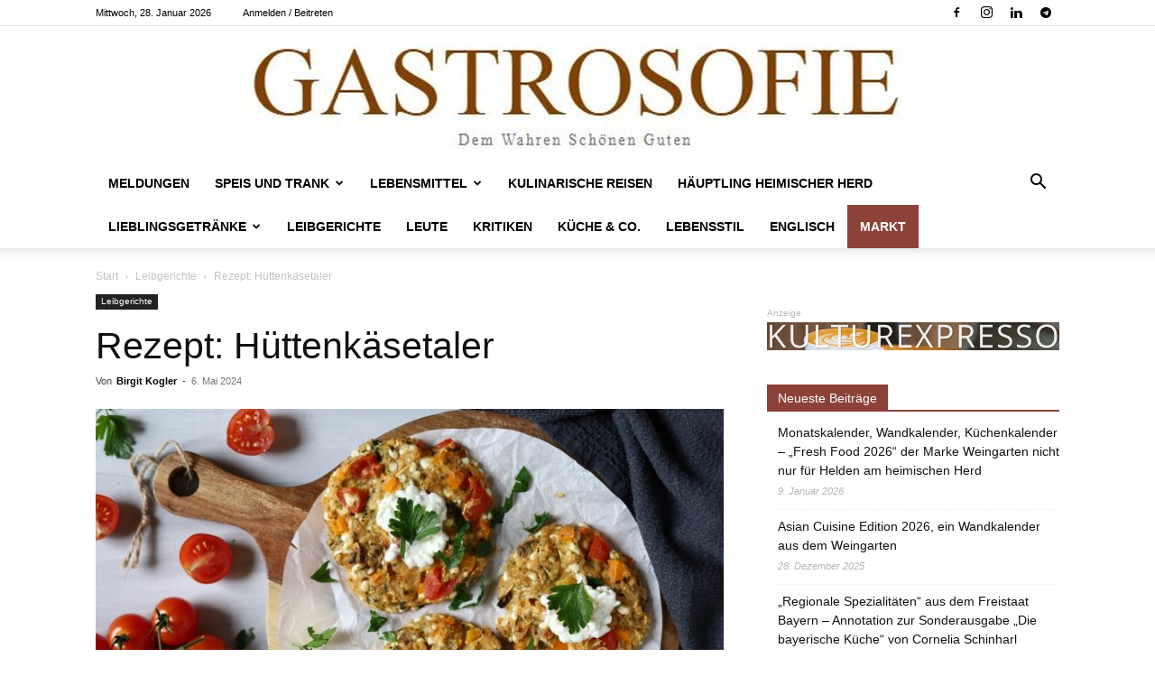

--- FILE ---
content_type: text/html; charset=UTF-8
request_url: https://gastrosofie.com/rezept-huettenkaesetaler/
body_size: 31009
content:
<!doctype html >
<!--[if IE 8]>    <html class="ie8" lang="en"> <![endif]-->
<!--[if IE 9]>    <html class="ie9" lang="en"> <![endif]-->
<!--[if gt IE 8]><!--> <html lang="de"> <!--<![endif]-->
<head>
    <title>Rezept: Hüttenkäsetaler - GASTROSOFIE</title>
    <meta charset="UTF-8" />
    <meta name="viewport" content="width=device-width, initial-scale=1.0">
    <link rel="pingback" href="https://gastrosofie.com/xmlrpc.php" />
    <meta name='robots' content='index, follow, max-image-preview:large, max-snippet:-1, max-video-preview:-1' />
<link rel="icon" type="image/png" href="https://gastrosofie.com/wp-content/uploads/2020/04/Gastrsosofie-Flavicon-Berlin-2020-04-22-Quadrat-Copyright-Muenzenberg-Medien-Grafik-Daniel-Plock.jpg">
	<!-- This site is optimized with the Yoast SEO Premium plugin v26.8 (Yoast SEO v26.8) - https://yoast.com/product/yoast-seo-premium-wordpress/ -->
	<meta name="description" content="Rezept: Hüttenkäsetaler - Die Hüttenkäsetaler sind warm oder kalt ein Gedicht und ein idealer Snack nach einer intensiven Sporteinheit." />
	<link rel="canonical" href="https://gastrosofie.com/rezept-huettenkaesetaler/" />
	<meta property="og:locale" content="de_DE" />
	<meta property="og:type" content="article" />
	<meta property="og:title" content="Rezept: Hüttenkäsetaler" />
	<meta property="og:description" content="Rezept: Hüttenkäsetaler - Die Hüttenkäsetaler sind warm oder kalt ein Gedicht und ein idealer Snack nach einer intensiven Sporteinheit." />
	<meta property="og:url" content="https://gastrosofie.com/rezept-huettenkaesetaler/" />
	<meta property="og:site_name" content="Gastrosofie" />
	<meta property="article:publisher" content="https://www.facebook.com/gastrosofie" />
	<meta property="article:published_time" content="2024-05-06T09:12:28+00:00" />
	<meta property="article:modified_time" content="2024-05-09T14:55:37+00:00" />
	<meta property="og:image" content="https://gastrosofie.com/wp-content/uploads/2024/05/Huettenkaeseteller-Birgit-Kogler-202404-trauner-kaesetaler-Copyright-Birgit-Kogler-P2400-1024x683.jpg" />
	<meta property="og:image:width" content="1024" />
	<meta property="og:image:height" content="683" />
	<meta property="og:image:type" content="image/jpeg" />
	<meta name="author" content="Birgit Kogler" />
	<meta name="twitter:card" content="summary_large_image" />
	<meta name="twitter:label1" content="Verfasst von" />
	<meta name="twitter:data1" content="Birgit Kogler" />
	<meta name="twitter:label2" content="Geschätzte Lesezeit" />
	<meta name="twitter:data2" content="2 Minuten" />
	<script type="application/ld+json" class="yoast-schema-graph">{"@context":"https://schema.org","@graph":[{"@type":"Article","@id":"https://gastrosofie.com/rezept-huettenkaesetaler/#article","isPartOf":{"@id":"https://gastrosofie.com/rezept-huettenkaesetaler/"},"author":{"name":"Birgit Kogler","@id":"https://gastrosofie.com/#/schema/person/1be3aa1586ef872810d2a7c34f4f2300"},"headline":"Rezept: Hüttenkäsetaler","datePublished":"2024-05-06T09:12:28+00:00","dateModified":"2024-05-09T14:55:37+00:00","mainEntityOfPage":{"@id":"https://gastrosofie.com/rezept-huettenkaesetaler/"},"wordCount":262,"publisher":{"@id":"https://gastrosofie.com/#organization"},"image":{"@id":"https://gastrosofie.com/rezept-huettenkaesetaler/#primaryimage"},"thumbnailUrl":"https://gastrosofie.com/wp-content/uploads/2024/05/Huettenkaeseteller-Birgit-Kogler-202404-trauner-kaesetaler-Copyright-Birgit-Kogler-P2400.jpg","articleSection":["Leibgerichte"],"inLanguage":"de","copyrightYear":"2024","copyrightHolder":{"@id":"https://gastrosofie.com/#organization"}},{"@type":"WebPage","@id":"https://gastrosofie.com/rezept-huettenkaesetaler/","url":"https://gastrosofie.com/rezept-huettenkaesetaler/","name":"Rezept: Hüttenkäsetaler - GASTROSOFIE","isPartOf":{"@id":"https://gastrosofie.com/#website"},"primaryImageOfPage":{"@id":"https://gastrosofie.com/rezept-huettenkaesetaler/#primaryimage"},"image":{"@id":"https://gastrosofie.com/rezept-huettenkaesetaler/#primaryimage"},"thumbnailUrl":"https://gastrosofie.com/wp-content/uploads/2024/05/Huettenkaeseteller-Birgit-Kogler-202404-trauner-kaesetaler-Copyright-Birgit-Kogler-P2400.jpg","datePublished":"2024-05-06T09:12:28+00:00","dateModified":"2024-05-09T14:55:37+00:00","description":"Rezept: Hüttenkäsetaler - Die Hüttenkäsetaler sind warm oder kalt ein Gedicht und ein idealer Snack nach einer intensiven Sporteinheit.","breadcrumb":{"@id":"https://gastrosofie.com/rezept-huettenkaesetaler/#breadcrumb"},"inLanguage":"de","potentialAction":[{"@type":"ReadAction","target":["https://gastrosofie.com/rezept-huettenkaesetaler/"]}]},{"@type":"ImageObject","inLanguage":"de","@id":"https://gastrosofie.com/rezept-huettenkaesetaler/#primaryimage","url":"https://gastrosofie.com/wp-content/uploads/2024/05/Huettenkaeseteller-Birgit-Kogler-202404-trauner-kaesetaler-Copyright-Birgit-Kogler-P2400.jpg","contentUrl":"https://gastrosofie.com/wp-content/uploads/2024/05/Huettenkaeseteller-Birgit-Kogler-202404-trauner-kaesetaler-Copyright-Birgit-Kogler-P2400.jpg","width":2400,"height":1600,"caption":"Hüttenkäseteller. © Birgit Kogler"},{"@type":"BreadcrumbList","@id":"https://gastrosofie.com/rezept-huettenkaesetaler/#breadcrumb","itemListElement":[{"@type":"ListItem","position":1,"name":"Startseite","item":"https://gastrosofie.com/"},{"@type":"ListItem","position":2,"name":"Rezept: Hüttenkäsetaler"}]},{"@type":"WebSite","@id":"https://gastrosofie.com/#website","url":"https://gastrosofie.com/","name":"Gastrosofie","description":"","publisher":{"@id":"https://gastrosofie.com/#organization"},"potentialAction":[{"@type":"SearchAction","target":{"@type":"EntryPoint","urlTemplate":"https://gastrosofie.com/?s={search_term_string}"},"query-input":{"@type":"PropertyValueSpecification","valueRequired":true,"valueName":"search_term_string"}}],"inLanguage":"de"},{"@type":"Organization","@id":"https://gastrosofie.com/#organization","name":"Münzenberg Medien","url":"https://gastrosofie.com/","logo":{"@type":"ImageObject","inLanguage":"de","@id":"https://gastrosofie.com/#/schema/logo/image/","url":"https://gastrosofie.com/wp-content/uploads/2022/03/Muenzen-mit-Schriftzug-Original-QF-Copyright-Muenzenberg-Medien.jpg","contentUrl":"https://gastrosofie.com/wp-content/uploads/2022/03/Muenzen-mit-Schriftzug-Original-QF-Copyright-Muenzenberg-Medien.jpg","width":640,"height":427,"caption":"Münzenberg Medien"},"image":{"@id":"https://gastrosofie.com/#/schema/logo/image/"},"sameAs":["https://www.facebook.com/gastrosofie","https://t.me/gastrosofie"]},{"@type":"Person","@id":"https://gastrosofie.com/#/schema/person/1be3aa1586ef872810d2a7c34f4f2300","name":"Birgit Kogler","image":{"@type":"ImageObject","inLanguage":"de","@id":"https://gastrosofie.com/#/schema/person/image/","url":"https://gastrosofie.com/wp-content/uploads/2023/08/Birgit-Kogler-Copyright-Trauner-Verlag-150x150.jpg","contentUrl":"https://gastrosofie.com/wp-content/uploads/2023/08/Birgit-Kogler-Copyright-Trauner-Verlag-150x150.jpg","caption":"Birgit Kogler"},"url":"https://gastrosofie.com/author/birgit-kogler/"}]}</script>
	<!-- / Yoast SEO Premium plugin. -->


<link rel="alternate" type="application/rss+xml" title="Gastrosofie &raquo; Feed" href="https://gastrosofie.com/feed/" />
<link rel="alternate" type="application/rss+xml" title="Gastrosofie &raquo; Kommentar-Feed" href="https://gastrosofie.com/comments/feed/" />
<link rel="alternate" type="application/rss+xml" title="Gastrosofie &raquo; Kommentar-Feed zu Rezept: Hüttenkäsetaler" href="https://gastrosofie.com/rezept-huettenkaesetaler/feed/" />
<link rel="alternate" title="oEmbed (JSON)" type="application/json+oembed" href="https://gastrosofie.com/wp-json/oembed/1.0/embed?url=https%3A%2F%2Fgastrosofie.com%2Frezept-huettenkaesetaler%2F" />
<link rel="alternate" title="oEmbed (XML)" type="text/xml+oembed" href="https://gastrosofie.com/wp-json/oembed/1.0/embed?url=https%3A%2F%2Fgastrosofie.com%2Frezept-huettenkaesetaler%2F&#038;format=xml" />
<style id='wp-img-auto-sizes-contain-inline-css' type='text/css'>
img:is([sizes=auto i],[sizes^="auto," i]){contain-intrinsic-size:3000px 1500px}
/*# sourceURL=wp-img-auto-sizes-contain-inline-css */
</style>
<style id='wp-emoji-styles-inline-css' type='text/css'>

	img.wp-smiley, img.emoji {
		display: inline !important;
		border: none !important;
		box-shadow: none !important;
		height: 1em !important;
		width: 1em !important;
		margin: 0 0.07em !important;
		vertical-align: -0.1em !important;
		background: none !important;
		padding: 0 !important;
	}
/*# sourceURL=wp-emoji-styles-inline-css */
</style>
<style id='wp-block-library-inline-css' type='text/css'>
:root{--wp-block-synced-color:#7a00df;--wp-block-synced-color--rgb:122,0,223;--wp-bound-block-color:var(--wp-block-synced-color);--wp-editor-canvas-background:#ddd;--wp-admin-theme-color:#007cba;--wp-admin-theme-color--rgb:0,124,186;--wp-admin-theme-color-darker-10:#006ba1;--wp-admin-theme-color-darker-10--rgb:0,107,160.5;--wp-admin-theme-color-darker-20:#005a87;--wp-admin-theme-color-darker-20--rgb:0,90,135;--wp-admin-border-width-focus:2px}@media (min-resolution:192dpi){:root{--wp-admin-border-width-focus:1.5px}}.wp-element-button{cursor:pointer}:root .has-very-light-gray-background-color{background-color:#eee}:root .has-very-dark-gray-background-color{background-color:#313131}:root .has-very-light-gray-color{color:#eee}:root .has-very-dark-gray-color{color:#313131}:root .has-vivid-green-cyan-to-vivid-cyan-blue-gradient-background{background:linear-gradient(135deg,#00d084,#0693e3)}:root .has-purple-crush-gradient-background{background:linear-gradient(135deg,#34e2e4,#4721fb 50%,#ab1dfe)}:root .has-hazy-dawn-gradient-background{background:linear-gradient(135deg,#faaca8,#dad0ec)}:root .has-subdued-olive-gradient-background{background:linear-gradient(135deg,#fafae1,#67a671)}:root .has-atomic-cream-gradient-background{background:linear-gradient(135deg,#fdd79a,#004a59)}:root .has-nightshade-gradient-background{background:linear-gradient(135deg,#330968,#31cdcf)}:root .has-midnight-gradient-background{background:linear-gradient(135deg,#020381,#2874fc)}:root{--wp--preset--font-size--normal:16px;--wp--preset--font-size--huge:42px}.has-regular-font-size{font-size:1em}.has-larger-font-size{font-size:2.625em}.has-normal-font-size{font-size:var(--wp--preset--font-size--normal)}.has-huge-font-size{font-size:var(--wp--preset--font-size--huge)}.has-text-align-center{text-align:center}.has-text-align-left{text-align:left}.has-text-align-right{text-align:right}.has-fit-text{white-space:nowrap!important}#end-resizable-editor-section{display:none}.aligncenter{clear:both}.items-justified-left{justify-content:flex-start}.items-justified-center{justify-content:center}.items-justified-right{justify-content:flex-end}.items-justified-space-between{justify-content:space-between}.screen-reader-text{border:0;clip-path:inset(50%);height:1px;margin:-1px;overflow:hidden;padding:0;position:absolute;width:1px;word-wrap:normal!important}.screen-reader-text:focus{background-color:#ddd;clip-path:none;color:#444;display:block;font-size:1em;height:auto;left:5px;line-height:normal;padding:15px 23px 14px;text-decoration:none;top:5px;width:auto;z-index:100000}html :where(.has-border-color){border-style:solid}html :where([style*=border-top-color]){border-top-style:solid}html :where([style*=border-right-color]){border-right-style:solid}html :where([style*=border-bottom-color]){border-bottom-style:solid}html :where([style*=border-left-color]){border-left-style:solid}html :where([style*=border-width]){border-style:solid}html :where([style*=border-top-width]){border-top-style:solid}html :where([style*=border-right-width]){border-right-style:solid}html :where([style*=border-bottom-width]){border-bottom-style:solid}html :where([style*=border-left-width]){border-left-style:solid}html :where(img[class*=wp-image-]){height:auto;max-width:100%}:where(figure){margin:0 0 1em}html :where(.is-position-sticky){--wp-admin--admin-bar--position-offset:var(--wp-admin--admin-bar--height,0px)}@media screen and (max-width:600px){html :where(.is-position-sticky){--wp-admin--admin-bar--position-offset:0px}}

/*# sourceURL=wp-block-library-inline-css */
</style><style id='wp-block-heading-inline-css' type='text/css'>
h1:where(.wp-block-heading).has-background,h2:where(.wp-block-heading).has-background,h3:where(.wp-block-heading).has-background,h4:where(.wp-block-heading).has-background,h5:where(.wp-block-heading).has-background,h6:where(.wp-block-heading).has-background{padding:1.25em 2.375em}h1.has-text-align-left[style*=writing-mode]:where([style*=vertical-lr]),h1.has-text-align-right[style*=writing-mode]:where([style*=vertical-rl]),h2.has-text-align-left[style*=writing-mode]:where([style*=vertical-lr]),h2.has-text-align-right[style*=writing-mode]:where([style*=vertical-rl]),h3.has-text-align-left[style*=writing-mode]:where([style*=vertical-lr]),h3.has-text-align-right[style*=writing-mode]:where([style*=vertical-rl]),h4.has-text-align-left[style*=writing-mode]:where([style*=vertical-lr]),h4.has-text-align-right[style*=writing-mode]:where([style*=vertical-rl]),h5.has-text-align-left[style*=writing-mode]:where([style*=vertical-lr]),h5.has-text-align-right[style*=writing-mode]:where([style*=vertical-rl]),h6.has-text-align-left[style*=writing-mode]:where([style*=vertical-lr]),h6.has-text-align-right[style*=writing-mode]:where([style*=vertical-rl]){rotate:180deg}
/*# sourceURL=https://gastrosofie.com/wp-includes/blocks/heading/style.min.css */
</style>
<style id='wp-block-list-inline-css' type='text/css'>
ol,ul{box-sizing:border-box}:root :where(.wp-block-list.has-background){padding:1.25em 2.375em}
/*# sourceURL=https://gastrosofie.com/wp-includes/blocks/list/style.min.css */
</style>
<style id='wp-block-paragraph-inline-css' type='text/css'>
.is-small-text{font-size:.875em}.is-regular-text{font-size:1em}.is-large-text{font-size:2.25em}.is-larger-text{font-size:3em}.has-drop-cap:not(:focus):first-letter{float:left;font-size:8.4em;font-style:normal;font-weight:100;line-height:.68;margin:.05em .1em 0 0;text-transform:uppercase}body.rtl .has-drop-cap:not(:focus):first-letter{float:none;margin-left:.1em}p.has-drop-cap.has-background{overflow:hidden}:root :where(p.has-background){padding:1.25em 2.375em}:where(p.has-text-color:not(.has-link-color)) a{color:inherit}p.has-text-align-left[style*="writing-mode:vertical-lr"],p.has-text-align-right[style*="writing-mode:vertical-rl"]{rotate:180deg}
/*# sourceURL=https://gastrosofie.com/wp-includes/blocks/paragraph/style.min.css */
</style>
<style id='global-styles-inline-css' type='text/css'>
:root{--wp--preset--aspect-ratio--square: 1;--wp--preset--aspect-ratio--4-3: 4/3;--wp--preset--aspect-ratio--3-4: 3/4;--wp--preset--aspect-ratio--3-2: 3/2;--wp--preset--aspect-ratio--2-3: 2/3;--wp--preset--aspect-ratio--16-9: 16/9;--wp--preset--aspect-ratio--9-16: 9/16;--wp--preset--color--black: #000000;--wp--preset--color--cyan-bluish-gray: #abb8c3;--wp--preset--color--white: #ffffff;--wp--preset--color--pale-pink: #f78da7;--wp--preset--color--vivid-red: #cf2e2e;--wp--preset--color--luminous-vivid-orange: #ff6900;--wp--preset--color--luminous-vivid-amber: #fcb900;--wp--preset--color--light-green-cyan: #7bdcb5;--wp--preset--color--vivid-green-cyan: #00d084;--wp--preset--color--pale-cyan-blue: #8ed1fc;--wp--preset--color--vivid-cyan-blue: #0693e3;--wp--preset--color--vivid-purple: #9b51e0;--wp--preset--gradient--vivid-cyan-blue-to-vivid-purple: linear-gradient(135deg,rgb(6,147,227) 0%,rgb(155,81,224) 100%);--wp--preset--gradient--light-green-cyan-to-vivid-green-cyan: linear-gradient(135deg,rgb(122,220,180) 0%,rgb(0,208,130) 100%);--wp--preset--gradient--luminous-vivid-amber-to-luminous-vivid-orange: linear-gradient(135deg,rgb(252,185,0) 0%,rgb(255,105,0) 100%);--wp--preset--gradient--luminous-vivid-orange-to-vivid-red: linear-gradient(135deg,rgb(255,105,0) 0%,rgb(207,46,46) 100%);--wp--preset--gradient--very-light-gray-to-cyan-bluish-gray: linear-gradient(135deg,rgb(238,238,238) 0%,rgb(169,184,195) 100%);--wp--preset--gradient--cool-to-warm-spectrum: linear-gradient(135deg,rgb(74,234,220) 0%,rgb(151,120,209) 20%,rgb(207,42,186) 40%,rgb(238,44,130) 60%,rgb(251,105,98) 80%,rgb(254,248,76) 100%);--wp--preset--gradient--blush-light-purple: linear-gradient(135deg,rgb(255,206,236) 0%,rgb(152,150,240) 100%);--wp--preset--gradient--blush-bordeaux: linear-gradient(135deg,rgb(254,205,165) 0%,rgb(254,45,45) 50%,rgb(107,0,62) 100%);--wp--preset--gradient--luminous-dusk: linear-gradient(135deg,rgb(255,203,112) 0%,rgb(199,81,192) 50%,rgb(65,88,208) 100%);--wp--preset--gradient--pale-ocean: linear-gradient(135deg,rgb(255,245,203) 0%,rgb(182,227,212) 50%,rgb(51,167,181) 100%);--wp--preset--gradient--electric-grass: linear-gradient(135deg,rgb(202,248,128) 0%,rgb(113,206,126) 100%);--wp--preset--gradient--midnight: linear-gradient(135deg,rgb(2,3,129) 0%,rgb(40,116,252) 100%);--wp--preset--font-size--small: 11px;--wp--preset--font-size--medium: 20px;--wp--preset--font-size--large: 32px;--wp--preset--font-size--x-large: 42px;--wp--preset--font-size--regular: 15px;--wp--preset--font-size--larger: 50px;--wp--preset--spacing--20: 0.44rem;--wp--preset--spacing--30: 0.67rem;--wp--preset--spacing--40: 1rem;--wp--preset--spacing--50: 1.5rem;--wp--preset--spacing--60: 2.25rem;--wp--preset--spacing--70: 3.38rem;--wp--preset--spacing--80: 5.06rem;--wp--preset--shadow--natural: 6px 6px 9px rgba(0, 0, 0, 0.2);--wp--preset--shadow--deep: 12px 12px 50px rgba(0, 0, 0, 0.4);--wp--preset--shadow--sharp: 6px 6px 0px rgba(0, 0, 0, 0.2);--wp--preset--shadow--outlined: 6px 6px 0px -3px rgb(255, 255, 255), 6px 6px rgb(0, 0, 0);--wp--preset--shadow--crisp: 6px 6px 0px rgb(0, 0, 0);}:where(.is-layout-flex){gap: 0.5em;}:where(.is-layout-grid){gap: 0.5em;}body .is-layout-flex{display: flex;}.is-layout-flex{flex-wrap: wrap;align-items: center;}.is-layout-flex > :is(*, div){margin: 0;}body .is-layout-grid{display: grid;}.is-layout-grid > :is(*, div){margin: 0;}:where(.wp-block-columns.is-layout-flex){gap: 2em;}:where(.wp-block-columns.is-layout-grid){gap: 2em;}:where(.wp-block-post-template.is-layout-flex){gap: 1.25em;}:where(.wp-block-post-template.is-layout-grid){gap: 1.25em;}.has-black-color{color: var(--wp--preset--color--black) !important;}.has-cyan-bluish-gray-color{color: var(--wp--preset--color--cyan-bluish-gray) !important;}.has-white-color{color: var(--wp--preset--color--white) !important;}.has-pale-pink-color{color: var(--wp--preset--color--pale-pink) !important;}.has-vivid-red-color{color: var(--wp--preset--color--vivid-red) !important;}.has-luminous-vivid-orange-color{color: var(--wp--preset--color--luminous-vivid-orange) !important;}.has-luminous-vivid-amber-color{color: var(--wp--preset--color--luminous-vivid-amber) !important;}.has-light-green-cyan-color{color: var(--wp--preset--color--light-green-cyan) !important;}.has-vivid-green-cyan-color{color: var(--wp--preset--color--vivid-green-cyan) !important;}.has-pale-cyan-blue-color{color: var(--wp--preset--color--pale-cyan-blue) !important;}.has-vivid-cyan-blue-color{color: var(--wp--preset--color--vivid-cyan-blue) !important;}.has-vivid-purple-color{color: var(--wp--preset--color--vivid-purple) !important;}.has-black-background-color{background-color: var(--wp--preset--color--black) !important;}.has-cyan-bluish-gray-background-color{background-color: var(--wp--preset--color--cyan-bluish-gray) !important;}.has-white-background-color{background-color: var(--wp--preset--color--white) !important;}.has-pale-pink-background-color{background-color: var(--wp--preset--color--pale-pink) !important;}.has-vivid-red-background-color{background-color: var(--wp--preset--color--vivid-red) !important;}.has-luminous-vivid-orange-background-color{background-color: var(--wp--preset--color--luminous-vivid-orange) !important;}.has-luminous-vivid-amber-background-color{background-color: var(--wp--preset--color--luminous-vivid-amber) !important;}.has-light-green-cyan-background-color{background-color: var(--wp--preset--color--light-green-cyan) !important;}.has-vivid-green-cyan-background-color{background-color: var(--wp--preset--color--vivid-green-cyan) !important;}.has-pale-cyan-blue-background-color{background-color: var(--wp--preset--color--pale-cyan-blue) !important;}.has-vivid-cyan-blue-background-color{background-color: var(--wp--preset--color--vivid-cyan-blue) !important;}.has-vivid-purple-background-color{background-color: var(--wp--preset--color--vivid-purple) !important;}.has-black-border-color{border-color: var(--wp--preset--color--black) !important;}.has-cyan-bluish-gray-border-color{border-color: var(--wp--preset--color--cyan-bluish-gray) !important;}.has-white-border-color{border-color: var(--wp--preset--color--white) !important;}.has-pale-pink-border-color{border-color: var(--wp--preset--color--pale-pink) !important;}.has-vivid-red-border-color{border-color: var(--wp--preset--color--vivid-red) !important;}.has-luminous-vivid-orange-border-color{border-color: var(--wp--preset--color--luminous-vivid-orange) !important;}.has-luminous-vivid-amber-border-color{border-color: var(--wp--preset--color--luminous-vivid-amber) !important;}.has-light-green-cyan-border-color{border-color: var(--wp--preset--color--light-green-cyan) !important;}.has-vivid-green-cyan-border-color{border-color: var(--wp--preset--color--vivid-green-cyan) !important;}.has-pale-cyan-blue-border-color{border-color: var(--wp--preset--color--pale-cyan-blue) !important;}.has-vivid-cyan-blue-border-color{border-color: var(--wp--preset--color--vivid-cyan-blue) !important;}.has-vivid-purple-border-color{border-color: var(--wp--preset--color--vivid-purple) !important;}.has-vivid-cyan-blue-to-vivid-purple-gradient-background{background: var(--wp--preset--gradient--vivid-cyan-blue-to-vivid-purple) !important;}.has-light-green-cyan-to-vivid-green-cyan-gradient-background{background: var(--wp--preset--gradient--light-green-cyan-to-vivid-green-cyan) !important;}.has-luminous-vivid-amber-to-luminous-vivid-orange-gradient-background{background: var(--wp--preset--gradient--luminous-vivid-amber-to-luminous-vivid-orange) !important;}.has-luminous-vivid-orange-to-vivid-red-gradient-background{background: var(--wp--preset--gradient--luminous-vivid-orange-to-vivid-red) !important;}.has-very-light-gray-to-cyan-bluish-gray-gradient-background{background: var(--wp--preset--gradient--very-light-gray-to-cyan-bluish-gray) !important;}.has-cool-to-warm-spectrum-gradient-background{background: var(--wp--preset--gradient--cool-to-warm-spectrum) !important;}.has-blush-light-purple-gradient-background{background: var(--wp--preset--gradient--blush-light-purple) !important;}.has-blush-bordeaux-gradient-background{background: var(--wp--preset--gradient--blush-bordeaux) !important;}.has-luminous-dusk-gradient-background{background: var(--wp--preset--gradient--luminous-dusk) !important;}.has-pale-ocean-gradient-background{background: var(--wp--preset--gradient--pale-ocean) !important;}.has-electric-grass-gradient-background{background: var(--wp--preset--gradient--electric-grass) !important;}.has-midnight-gradient-background{background: var(--wp--preset--gradient--midnight) !important;}.has-small-font-size{font-size: var(--wp--preset--font-size--small) !important;}.has-medium-font-size{font-size: var(--wp--preset--font-size--medium) !important;}.has-large-font-size{font-size: var(--wp--preset--font-size--large) !important;}.has-x-large-font-size{font-size: var(--wp--preset--font-size--x-large) !important;}
/*# sourceURL=global-styles-inline-css */
</style>

<style id='classic-theme-styles-inline-css' type='text/css'>
/*! This file is auto-generated */
.wp-block-button__link{color:#fff;background-color:#32373c;border-radius:9999px;box-shadow:none;text-decoration:none;padding:calc(.667em + 2px) calc(1.333em + 2px);font-size:1.125em}.wp-block-file__button{background:#32373c;color:#fff;text-decoration:none}
/*# sourceURL=/wp-includes/css/classic-themes.min.css */
</style>
<link rel='stylesheet' id='pmpro_frontend_base-css' href='https://gastrosofie.com/wp-content/plugins/paid-memberships-pro/css/frontend/base.css?ver=3.6.4' type='text/css' media='all' />
<link rel='stylesheet' id='pmpro_frontend_variation_1-css' href='https://gastrosofie.com/wp-content/plugins/paid-memberships-pro/css/frontend/variation_1.css?ver=3.6.4' type='text/css' media='all' />
<link rel='stylesheet' id='ppress-frontend-css' href='https://gastrosofie.com/wp-content/plugins/wp-user-avatar/assets/css/frontend.min.css?ver=4.16.9' type='text/css' media='all' />
<link rel='stylesheet' id='ppress-flatpickr-css' href='https://gastrosofie.com/wp-content/plugins/wp-user-avatar/assets/flatpickr/flatpickr.min.css?ver=4.16.9' type='text/css' media='all' />
<link rel='stylesheet' id='ppress-select2-css' href='https://gastrosofie.com/wp-content/plugins/wp-user-avatar/assets/select2/select2.min.css?ver=6.9' type='text/css' media='all' />
<link rel='stylesheet' id='td-plugin-newsletter-css' href='https://gastrosofie.com/wp-content/plugins/td-newsletter/style.css?ver=12.7.4' type='text/css' media='all' />
<link rel='stylesheet' id='td-plugin-multi-purpose-css' href='https://gastrosofie.com/wp-content/plugins/td-composer/td-multi-purpose/style.css?ver=9c5a7338c90cbd82cb580e34cffb127f' type='text/css' media='all' />
<link rel='stylesheet' id='newsletter-css' href='https://gastrosofie.com/wp-content/plugins/newsletter/style.css?ver=9.1.1' type='text/css' media='all' />
<link rel='stylesheet' id='td-theme-css' href='https://gastrosofie.com/wp-content/themes/Newspaper/style.css?ver=12.7.4' type='text/css' media='all' />
<style id='td-theme-inline-css' type='text/css'>@media (max-width:767px){.td-header-desktop-wrap{display:none}}@media (min-width:767px){.td-header-mobile-wrap{display:none}}</style>
<link rel='stylesheet' id='td-legacy-framework-front-style-css' href='https://gastrosofie.com/wp-content/plugins/td-composer/legacy/Newspaper/assets/css/td_legacy_main.css?ver=9c5a7338c90cbd82cb580e34cffb127f' type='text/css' media='all' />
<link rel='stylesheet' id='td-standard-pack-framework-front-style-css' href='https://gastrosofie.com/wp-content/plugins/td-standard-pack/Newspaper/assets/css/td_standard_pack_main.css?ver=1314111a2e147bac488ccdd97e4704ff' type='text/css' media='all' />
<link rel='stylesheet' id='tdb_style_cloud_templates_front-css' href='https://gastrosofie.com/wp-content/plugins/td-cloud-library/assets/css/tdb_main.css?ver=496e217dc78570a2932146e73f7c4a14' type='text/css' media='all' />
<script type="text/javascript" src="https://gastrosofie.com/wp-includes/js/jquery/jquery.min.js?ver=3.7.1" id="jquery-core-js"></script>
<script type="text/javascript" src="https://gastrosofie.com/wp-includes/js/jquery/jquery-migrate.min.js?ver=3.4.1" id="jquery-migrate-js"></script>
<script type="text/javascript" src="https://gastrosofie.com/wp-content/plugins/wp-user-avatar/assets/flatpickr/flatpickr.min.js?ver=4.16.9" id="ppress-flatpickr-js"></script>
<script type="text/javascript" src="https://gastrosofie.com/wp-content/plugins/wp-user-avatar/assets/select2/select2.min.js?ver=4.16.9" id="ppress-select2-js"></script>
<link rel="https://api.w.org/" href="https://gastrosofie.com/wp-json/" /><link rel="alternate" title="JSON" type="application/json" href="https://gastrosofie.com/wp-json/wp/v2/posts/25696" /><link rel="EditURI" type="application/rsd+xml" title="RSD" href="https://gastrosofie.com/xmlrpc.php?rsd" />
<meta name="generator" content="WordPress 6.9" />
<link rel='shortlink' href='https://gastrosofie.com/?p=25696' />
<style id="pmpro_colors">:root {
	--pmpro--color--base: #ffffff;
	--pmpro--color--contrast: #222222;
	--pmpro--color--accent: #0c3d54;
	--pmpro--color--accent--variation: hsl( 199,75%,28.5% );
	--pmpro--color--border--variation: hsl( 0,0%,91% );
}</style>    <script>
        window.tdb_global_vars = {"wpRestUrl":"https:\/\/gastrosofie.com\/wp-json\/","permalinkStructure":"\/%postname%\/"};
        window.tdb_p_autoload_vars = {"isAjax":false,"isAdminBarShowing":false,"autoloadStatus":"off","origPostEditUrl":null};
    </script>
    
    <style id="tdb-global-colors">:root{--accent-color:#8c4139}</style>

    
	
<!-- JS generated by theme -->

<script type="text/javascript" id="td-generated-header-js">
    
    

	    var tdBlocksArray = []; //here we store all the items for the current page

	    // td_block class - each ajax block uses a object of this class for requests
	    function tdBlock() {
		    this.id = '';
		    this.block_type = 1; //block type id (1-234 etc)
		    this.atts = '';
		    this.td_column_number = '';
		    this.td_current_page = 1; //
		    this.post_count = 0; //from wp
		    this.found_posts = 0; //from wp
		    this.max_num_pages = 0; //from wp
		    this.td_filter_value = ''; //current live filter value
		    this.is_ajax_running = false;
		    this.td_user_action = ''; // load more or infinite loader (used by the animation)
		    this.header_color = '';
		    this.ajax_pagination_infinite_stop = ''; //show load more at page x
	    }

        // td_js_generator - mini detector
        ( function () {
            var htmlTag = document.getElementsByTagName("html")[0];

	        if ( navigator.userAgent.indexOf("MSIE 10.0") > -1 ) {
                htmlTag.className += ' ie10';
            }

            if ( !!navigator.userAgent.match(/Trident.*rv\:11\./) ) {
                htmlTag.className += ' ie11';
            }

	        if ( navigator.userAgent.indexOf("Edge") > -1 ) {
                htmlTag.className += ' ieEdge';
            }

            if ( /(iPad|iPhone|iPod)/g.test(navigator.userAgent) ) {
                htmlTag.className += ' td-md-is-ios';
            }

            var user_agent = navigator.userAgent.toLowerCase();
            if ( user_agent.indexOf("android") > -1 ) {
                htmlTag.className += ' td-md-is-android';
            }

            if ( -1 !== navigator.userAgent.indexOf('Mac OS X')  ) {
                htmlTag.className += ' td-md-is-os-x';
            }

            if ( /chrom(e|ium)/.test(navigator.userAgent.toLowerCase()) ) {
               htmlTag.className += ' td-md-is-chrome';
            }

            if ( -1 !== navigator.userAgent.indexOf('Firefox') ) {
                htmlTag.className += ' td-md-is-firefox';
            }

            if ( -1 !== navigator.userAgent.indexOf('Safari') && -1 === navigator.userAgent.indexOf('Chrome') ) {
                htmlTag.className += ' td-md-is-safari';
            }

            if( -1 !== navigator.userAgent.indexOf('IEMobile') ){
                htmlTag.className += ' td-md-is-iemobile';
            }

        })();

        var tdLocalCache = {};

        ( function () {
            "use strict";

            tdLocalCache = {
                data: {},
                remove: function (resource_id) {
                    delete tdLocalCache.data[resource_id];
                },
                exist: function (resource_id) {
                    return tdLocalCache.data.hasOwnProperty(resource_id) && tdLocalCache.data[resource_id] !== null;
                },
                get: function (resource_id) {
                    return tdLocalCache.data[resource_id];
                },
                set: function (resource_id, cachedData) {
                    tdLocalCache.remove(resource_id);
                    tdLocalCache.data[resource_id] = cachedData;
                }
            };
        })();

    
    
var td_viewport_interval_list=[{"limitBottom":767,"sidebarWidth":228},{"limitBottom":1018,"sidebarWidth":300},{"limitBottom":1140,"sidebarWidth":324}];
var tdc_is_installed="yes";
var tdc_domain_active=false;
var td_ajax_url="https:\/\/gastrosofie.com\/wp-admin\/admin-ajax.php?td_theme_name=Newspaper&v=12.7.4";
var td_get_template_directory_uri="https:\/\/gastrosofie.com\/wp-content\/plugins\/td-composer\/legacy\/common";
var tds_snap_menu="";
var tds_logo_on_sticky="";
var tds_header_style="9";
var td_please_wait="Bitte warten...";
var td_email_user_pass_incorrect="Benutzername oder Passwort falsch!";
var td_email_user_incorrect="E-Mail-Adresse oder Benutzername falsch!";
var td_email_incorrect="E-Mail-Adresse nicht korrekt!";
var td_user_incorrect="Username incorrect!";
var td_email_user_empty="Email or username empty!";
var td_pass_empty="Pass empty!";
var td_pass_pattern_incorrect="Invalid Pass Pattern!";
var td_retype_pass_incorrect="Retyped Pass incorrect!";
var tds_more_articles_on_post_enable="show";
var tds_more_articles_on_post_time_to_wait="";
var tds_more_articles_on_post_pages_distance_from_top=0;
var tds_captcha="";
var tds_theme_color_site_wide="#8c4139";
var tds_smart_sidebar="";
var tdThemeName="Newspaper";
var tdThemeNameWl="Newspaper";
var td_magnific_popup_translation_tPrev="Vorherige (Pfeiltaste links)";
var td_magnific_popup_translation_tNext="Weiter (rechte Pfeiltaste)";
var td_magnific_popup_translation_tCounter="%curr% von %total%";
var td_magnific_popup_translation_ajax_tError="Der Inhalt von %url% konnte nicht geladen werden.";
var td_magnific_popup_translation_image_tError="Das Bild #%curr% konnte nicht geladen werden.";
var tdBlockNonce="e28780780b";
var tdMobileMenu="enabled";
var tdMobileSearch="enabled";
var tdDateNamesI18n={"month_names":["Januar","Februar","M\u00e4rz","April","Mai","Juni","Juli","August","September","Oktober","November","Dezember"],"month_names_short":["Jan.","Feb.","M\u00e4rz","Apr.","Mai","Juni","Juli","Aug.","Sep.","Okt.","Nov.","Dez."],"day_names":["Sonntag","Montag","Dienstag","Mittwoch","Donnerstag","Freitag","Samstag"],"day_names_short":["So.","Mo.","Di.","Mi.","Do.","Fr.","Sa."]};
var tdb_modal_confirm="Speichern";
var tdb_modal_cancel="Stornieren";
var tdb_modal_confirm_alt="Ja";
var tdb_modal_cancel_alt="NEIN";
var td_deploy_mode="deploy";
var td_ad_background_click_link="";
var td_ad_background_click_target="";
</script>


<!-- Header style compiled by theme -->

<style>:root{--td_excl_label:'EXKLUSIV';--td_theme_color:#8c4139;--td_slider_text:rgba(140,65,57,0.7);--td_mobile_gradient_one_mob:#804000;--td_mobile_gradient_two_mob:#e79239;--td_mobile_text_active_color:#000000}.td-header-style-12 .td-header-menu-wrap-full,.td-header-style-12 .td-affix,.td-grid-style-1.td-hover-1 .td-big-grid-post:hover .td-post-category,.td-grid-style-5.td-hover-1 .td-big-grid-post:hover .td-post-category,.td_category_template_3 .td-current-sub-category,.td_category_template_8 .td-category-header .td-category a.td-current-sub-category,.td_category_template_4 .td-category-siblings .td-category a:hover,.td_block_big_grid_9.td-grid-style-1 .td-post-category,.td_block_big_grid_9.td-grid-style-5 .td-post-category,.td-grid-style-6.td-hover-1 .td-module-thumb:after,.tdm-menu-active-style5 .td-header-menu-wrap .sf-menu>.current-menu-item>a,.tdm-menu-active-style5 .td-header-menu-wrap .sf-menu>.current-menu-ancestor>a,.tdm-menu-active-style5 .td-header-menu-wrap .sf-menu>.current-category-ancestor>a,.tdm-menu-active-style5 .td-header-menu-wrap .sf-menu>li>a:hover,.tdm-menu-active-style5 .td-header-menu-wrap .sf-menu>.sfHover>a{background-color:#8c4139}.td_mega_menu_sub_cats .cur-sub-cat,.td-mega-span h3 a:hover,.td_mod_mega_menu:hover .entry-title a,.header-search-wrap .result-msg a:hover,.td-header-top-menu .td-drop-down-search .td_module_wrap:hover .entry-title a,.td-header-top-menu .td-icon-search:hover,.td-header-wrap .result-msg a:hover,.top-header-menu li a:hover,.top-header-menu .current-menu-item>a,.top-header-menu .current-menu-ancestor>a,.top-header-menu .current-category-ancestor>a,.td-social-icon-wrap>a:hover,.td-header-sp-top-widget .td-social-icon-wrap a:hover,.td_mod_related_posts:hover h3>a,.td-post-template-11 .td-related-title .td-related-left:hover,.td-post-template-11 .td-related-title .td-related-right:hover,.td-post-template-11 .td-related-title .td-cur-simple-item,.td-post-template-11 .td_block_related_posts .td-next-prev-wrap a:hover,.td-category-header .td-pulldown-category-filter-link:hover,.td-category-siblings .td-subcat-dropdown a:hover,.td-category-siblings .td-subcat-dropdown a.td-current-sub-category,.footer-text-wrap .footer-email-wrap a,.footer-social-wrap a:hover,.td_module_17 .td-read-more a:hover,.td_module_18 .td-read-more a:hover,.td_module_19 .td-post-author-name a:hover,.td-pulldown-syle-2 .td-subcat-dropdown:hover .td-subcat-more span,.td-pulldown-syle-2 .td-subcat-dropdown:hover .td-subcat-more i,.td-pulldown-syle-3 .td-subcat-dropdown:hover .td-subcat-more span,.td-pulldown-syle-3 .td-subcat-dropdown:hover .td-subcat-more i,.tdm-menu-active-style3 .tdm-header.td-header-wrap .sf-menu>.current-category-ancestor>a,.tdm-menu-active-style3 .tdm-header.td-header-wrap .sf-menu>.current-menu-ancestor>a,.tdm-menu-active-style3 .tdm-header.td-header-wrap .sf-menu>.current-menu-item>a,.tdm-menu-active-style3 .tdm-header.td-header-wrap .sf-menu>.sfHover>a,.tdm-menu-active-style3 .tdm-header.td-header-wrap .sf-menu>li>a:hover{color:#8c4139}.td-mega-menu-page .wpb_content_element ul li a:hover,.td-theme-wrap .td-aj-search-results .td_module_wrap:hover .entry-title a,.td-theme-wrap .header-search-wrap .result-msg a:hover{color:#8c4139!important}.td_category_template_8 .td-category-header .td-category a.td-current-sub-category,.td_category_template_4 .td-category-siblings .td-category a:hover,.tdm-menu-active-style4 .tdm-header .sf-menu>.current-menu-item>a,.tdm-menu-active-style4 .tdm-header .sf-menu>.current-menu-ancestor>a,.tdm-menu-active-style4 .tdm-header .sf-menu>.current-category-ancestor>a,.tdm-menu-active-style4 .tdm-header .sf-menu>li>a:hover,.tdm-menu-active-style4 .tdm-header .sf-menu>.sfHover>a{border-color:#8c4139}.td-theme-wrap .td_mod_mega_menu:hover .entry-title a,.td-theme-wrap .sf-menu .td_mega_menu_sub_cats .cur-sub-cat{color:#8c4139}.td-theme-wrap .sf-menu .td-mega-menu .td-post-category:hover,.td-theme-wrap .td-mega-menu .td-next-prev-wrap a:hover{background-color:#8c4139}.td-theme-wrap .td-mega-menu .td-next-prev-wrap a:hover{border-color:#8c4139}.td-theme-wrap .header-search-wrap .td-drop-down-search .btn:hover,.td-theme-wrap .td-aj-search-results .td_module_wrap:hover .entry-title a,.td-theme-wrap .header-search-wrap .result-msg a:hover{color:#8c4139!important}.td-header-wrap .td-logo-text-container .td-logo-text{color:#804000}.td-theme-wrap .sf-menu .td-normal-menu .td-menu-item>a:hover,.td-theme-wrap .sf-menu .td-normal-menu .sfHover>a,.td-theme-wrap .sf-menu .td-normal-menu .current-menu-ancestor>a,.td-theme-wrap .sf-menu .td-normal-menu .current-category-ancestor>a,.td-theme-wrap .sf-menu .td-normal-menu .current-menu-item>a{color:#8c4139}.td-footer-wrapper,.td-footer-wrapper .td_block_template_7 .td-block-title>*,.td-footer-wrapper .td_block_template_17 .td-block-title,.td-footer-wrapper .td-block-title-wrap .td-wrapper-pulldown-filter{background-color:#e79239}.td-sub-footer-container{background-color:#e79239}.td-sub-footer-container,.td-subfooter-menu li a{color:#000000}.td-subfooter-menu li a:hover{color:#8c4139}.td-footer-wrapper .block-title>span,.td-footer-wrapper .block-title>a,.td-footer-wrapper .widgettitle,.td-theme-wrap .td-footer-wrapper .td-container .td-block-title>*,.td-theme-wrap .td-footer-wrapper .td_block_template_6 .td-block-title:before{color:#000000}:root{--td_excl_label:'EXKLUSIV';--td_theme_color:#8c4139;--td_slider_text:rgba(140,65,57,0.7);--td_mobile_gradient_one_mob:#804000;--td_mobile_gradient_two_mob:#e79239;--td_mobile_text_active_color:#000000}.td-header-style-12 .td-header-menu-wrap-full,.td-header-style-12 .td-affix,.td-grid-style-1.td-hover-1 .td-big-grid-post:hover .td-post-category,.td-grid-style-5.td-hover-1 .td-big-grid-post:hover .td-post-category,.td_category_template_3 .td-current-sub-category,.td_category_template_8 .td-category-header .td-category a.td-current-sub-category,.td_category_template_4 .td-category-siblings .td-category a:hover,.td_block_big_grid_9.td-grid-style-1 .td-post-category,.td_block_big_grid_9.td-grid-style-5 .td-post-category,.td-grid-style-6.td-hover-1 .td-module-thumb:after,.tdm-menu-active-style5 .td-header-menu-wrap .sf-menu>.current-menu-item>a,.tdm-menu-active-style5 .td-header-menu-wrap .sf-menu>.current-menu-ancestor>a,.tdm-menu-active-style5 .td-header-menu-wrap .sf-menu>.current-category-ancestor>a,.tdm-menu-active-style5 .td-header-menu-wrap .sf-menu>li>a:hover,.tdm-menu-active-style5 .td-header-menu-wrap .sf-menu>.sfHover>a{background-color:#8c4139}.td_mega_menu_sub_cats .cur-sub-cat,.td-mega-span h3 a:hover,.td_mod_mega_menu:hover .entry-title a,.header-search-wrap .result-msg a:hover,.td-header-top-menu .td-drop-down-search .td_module_wrap:hover .entry-title a,.td-header-top-menu .td-icon-search:hover,.td-header-wrap .result-msg a:hover,.top-header-menu li a:hover,.top-header-menu .current-menu-item>a,.top-header-menu .current-menu-ancestor>a,.top-header-menu .current-category-ancestor>a,.td-social-icon-wrap>a:hover,.td-header-sp-top-widget .td-social-icon-wrap a:hover,.td_mod_related_posts:hover h3>a,.td-post-template-11 .td-related-title .td-related-left:hover,.td-post-template-11 .td-related-title .td-related-right:hover,.td-post-template-11 .td-related-title .td-cur-simple-item,.td-post-template-11 .td_block_related_posts .td-next-prev-wrap a:hover,.td-category-header .td-pulldown-category-filter-link:hover,.td-category-siblings .td-subcat-dropdown a:hover,.td-category-siblings .td-subcat-dropdown a.td-current-sub-category,.footer-text-wrap .footer-email-wrap a,.footer-social-wrap a:hover,.td_module_17 .td-read-more a:hover,.td_module_18 .td-read-more a:hover,.td_module_19 .td-post-author-name a:hover,.td-pulldown-syle-2 .td-subcat-dropdown:hover .td-subcat-more span,.td-pulldown-syle-2 .td-subcat-dropdown:hover .td-subcat-more i,.td-pulldown-syle-3 .td-subcat-dropdown:hover .td-subcat-more span,.td-pulldown-syle-3 .td-subcat-dropdown:hover .td-subcat-more i,.tdm-menu-active-style3 .tdm-header.td-header-wrap .sf-menu>.current-category-ancestor>a,.tdm-menu-active-style3 .tdm-header.td-header-wrap .sf-menu>.current-menu-ancestor>a,.tdm-menu-active-style3 .tdm-header.td-header-wrap .sf-menu>.current-menu-item>a,.tdm-menu-active-style3 .tdm-header.td-header-wrap .sf-menu>.sfHover>a,.tdm-menu-active-style3 .tdm-header.td-header-wrap .sf-menu>li>a:hover{color:#8c4139}.td-mega-menu-page .wpb_content_element ul li a:hover,.td-theme-wrap .td-aj-search-results .td_module_wrap:hover .entry-title a,.td-theme-wrap .header-search-wrap .result-msg a:hover{color:#8c4139!important}.td_category_template_8 .td-category-header .td-category a.td-current-sub-category,.td_category_template_4 .td-category-siblings .td-category a:hover,.tdm-menu-active-style4 .tdm-header .sf-menu>.current-menu-item>a,.tdm-menu-active-style4 .tdm-header .sf-menu>.current-menu-ancestor>a,.tdm-menu-active-style4 .tdm-header .sf-menu>.current-category-ancestor>a,.tdm-menu-active-style4 .tdm-header .sf-menu>li>a:hover,.tdm-menu-active-style4 .tdm-header .sf-menu>.sfHover>a{border-color:#8c4139}.td-theme-wrap .td_mod_mega_menu:hover .entry-title a,.td-theme-wrap .sf-menu .td_mega_menu_sub_cats .cur-sub-cat{color:#8c4139}.td-theme-wrap .sf-menu .td-mega-menu .td-post-category:hover,.td-theme-wrap .td-mega-menu .td-next-prev-wrap a:hover{background-color:#8c4139}.td-theme-wrap .td-mega-menu .td-next-prev-wrap a:hover{border-color:#8c4139}.td-theme-wrap .header-search-wrap .td-drop-down-search .btn:hover,.td-theme-wrap .td-aj-search-results .td_module_wrap:hover .entry-title a,.td-theme-wrap .header-search-wrap .result-msg a:hover{color:#8c4139!important}.td-header-wrap .td-logo-text-container .td-logo-text{color:#804000}.td-theme-wrap .sf-menu .td-normal-menu .td-menu-item>a:hover,.td-theme-wrap .sf-menu .td-normal-menu .sfHover>a,.td-theme-wrap .sf-menu .td-normal-menu .current-menu-ancestor>a,.td-theme-wrap .sf-menu .td-normal-menu .current-category-ancestor>a,.td-theme-wrap .sf-menu .td-normal-menu .current-menu-item>a{color:#8c4139}.td-footer-wrapper,.td-footer-wrapper .td_block_template_7 .td-block-title>*,.td-footer-wrapper .td_block_template_17 .td-block-title,.td-footer-wrapper .td-block-title-wrap .td-wrapper-pulldown-filter{background-color:#e79239}.td-sub-footer-container{background-color:#e79239}.td-sub-footer-container,.td-subfooter-menu li a{color:#000000}.td-subfooter-menu li a:hover{color:#8c4139}.td-footer-wrapper .block-title>span,.td-footer-wrapper .block-title>a,.td-footer-wrapper .widgettitle,.td-theme-wrap .td-footer-wrapper .td-container .td-block-title>*,.td-theme-wrap .td-footer-wrapper .td_block_template_6 .td-block-title:before{color:#000000}</style>

<!-- Google tag (gtag.js) -->
<script async src="https://www.googletagmanager.com/gtag/js?id=G-17HJMEM2EX"></script>
<script>
  window.dataLayer = window.dataLayer || [];
  function gtag(){dataLayer.push(arguments);}
  gtag('js', new Date());

  gtag('config', 'G-17HJMEM2EX');
</script>

<script>
  window.dataLayer = window.dataLayer || [];
  function gtag() { dataLayer.push(arguments); }
  gtag('consent', 'default', {
    'ad_user_data': 'denied',
    'ad_personalization': 'denied',
    'ad_storage': 'denied',
    'analytics_storage': 'denied',
    'wait_for_update': 500,
  });
  gtag('js', new Date());
  gtag('config', 'G-17HJMEM2EX');
</script>

<script>
  grantButton.addEventListener("click", function() {
    localStorage.setItem("consentGranted", "true");
    function gtag() { dataLayer.push(arguments); }

    gtag('consent', 'update', {
      ad_user_data: 'granted',
      ad_personalization: 'granted',
      ad_storage: 'granted',
      analytics_storage: 'granted'
    });
  });

  // Load gtag.js script.
  var gtagScript = document.createElement('script');
  gtagScript.async = true;
  gtagScript.src = 'https://www.googletagmanager.com/gtag/js?id=G-17HJMEM2EX';

  var firstScript = document.getElementsByTagName('script')[0];
  firstScript.parentNode.insertBefore(gtagScript,firstScript);
</script>


<script type="application/ld+json">
    {
        "@context": "https://schema.org",
        "@type": "BreadcrumbList",
        "itemListElement": [
            {
                "@type": "ListItem",
                "position": 1,
                "item": {
                    "@type": "WebSite",
                    "@id": "https://gastrosofie.com/",
                    "name": "Start"
                }
            },
            {
                "@type": "ListItem",
                "position": 2,
                    "item": {
                    "@type": "WebPage",
                    "@id": "https://gastrosofie.com/leibgerichte/",
                    "name": "Leibgerichte"
                }
            }
            ,{
                "@type": "ListItem",
                "position": 3,
                    "item": {
                    "@type": "WebPage",
                    "@id": "https://gastrosofie.com/rezept-huettenkaesetaler/",
                    "name": "Rezept: Hüttenkäsetaler"                                
                }
            }    
        ]
    }
</script>
		<style type="text/css" id="wp-custom-css">
			/*Alexander Liebau*/
.anzeige {
  margin-top: 10px;
  margin-bottom: 0px !important;
  text-align: left;
  color: #bbbbbb;
  font-size: 10px !important;
}
.td-module-comments {
	display: none;
}
.td-menu-background:before, .td-search-background:before {
    background: #804000;
    background: -moz-linear-gradient(top, #804000 0%, #e79239 100%);
    background: -webkit-gradient(left top, left bottom, color-stop(0%, #804000), color-stop(100%, #e79239));
    background: -webkit-linear-gradient(top, #804000 0%, #e79239 100%);
    background: -o-linear-gradient(top, #804000 0%, #e79239 100%);
    background: -ms-linear-gradient(top, #804000 0%, #e79239 100%);
    background: linear-gradient(to bottom, #804000 0%, #e79239 100%);
    filter: progid:DXImageTransform.Microsoft.gradient( startColorstr='#804000', endColorstr='#e79239', GradientType=0 );
}
.td-theme-wrap .header-search-wrap .td-drop-down-search .btn:hover {
	color: #fff !important;
}
#menu-hauptmenue-1 li.menu-item-object-custom  {
	background-color: #8c4139;
}
.block-title > span {
	background-color: #8c4139;
}
.block-title {
	border-bottom-color: #8c4139;
}
#menu-hauptmenue-1 li.menu-item-object-custom a {
	color: #fff;
}
#menu-hauptmenue-1 li.menu-item-object-custom:hover a {
	color: #000;
}

#menu-hauptmenue-1 li.menu-item-object-custom:hover {
	transition: all 0.3s;
	background-color: #fff;
}
		</style>
		
<!-- Button style compiled by theme -->

<style>.tdm-btn-style1{background-color:#8c4139}.tdm-btn-style2:before{border-color:#8c4139}.tdm-btn-style2{color:#8c4139}.tdm-btn-style3{-webkit-box-shadow:0 2px 16px #8c4139;-moz-box-shadow:0 2px 16px #8c4139;box-shadow:0 2px 16px #8c4139}.tdm-btn-style3:hover{-webkit-box-shadow:0 4px 26px #8c4139;-moz-box-shadow:0 4px 26px #8c4139;box-shadow:0 4px 26px #8c4139}</style>

	<style id="tdw-css-placeholder"></style></head>

<body class="pmpro-variation_1 wp-singular post-template-default single single-post postid-25696 single-format-standard wp-theme-Newspaper pmpro-body-has-access td-standard-pack rezept-huettenkaesetaler global-block-template-1 td-full-layout" itemscope="itemscope" itemtype="https://schema.org/WebPage">

<div class="td-scroll-up" data-style="style1"><i class="td-icon-menu-up"></i></div>
    <div class="td-menu-background" style="visibility:hidden"></div>
<div id="td-mobile-nav" style="visibility:hidden">
    <div class="td-mobile-container">
        <!-- mobile menu top section -->
        <div class="td-menu-socials-wrap">
            <!-- socials -->
            <div class="td-menu-socials">
                
        <span class="td-social-icon-wrap">
            <a target="_blank" rel="nofollow" href="https://www.facebook.com/gastrosofie" title="Facebook">
                <i class="td-icon-font td-icon-facebook"></i>
                <span style="display: none">Facebook</span>
            </a>
        </span>
        <span class="td-social-icon-wrap">
            <a target="_blank" rel="nofollow" href="https://www.instagram.com/gastrosofie/" title="Instagram">
                <i class="td-icon-font td-icon-instagram"></i>
                <span style="display: none">Instagram</span>
            </a>
        </span>
        <span class="td-social-icon-wrap">
            <a target="_blank" rel="nofollow" href="https://www.linkedin.com/company/gastrosofie" title="Linkedin">
                <i class="td-icon-font td-icon-linkedin"></i>
                <span style="display: none">Linkedin</span>
            </a>
        </span>
        <span class="td-social-icon-wrap">
            <a target="_blank" rel="nofollow" href="https://t.me/gastrosofie" title="Telegram">
                <i class="td-icon-font td-icon-telegram"></i>
                <span style="display: none">Telegram</span>
            </a>
        </span>            </div>
            <!-- close button -->
            <div class="td-mobile-close">
                <span><i class="td-icon-close-mobile"></i></span>
            </div>
        </div>

        <!-- login section -->
                    <div class="td-menu-login-section">
                
    <div class="td-guest-wrap">
        <div class="td-menu-login"><a id="login-link-mob">Anmelden</a></div>
    </div>
            </div>
        
        <!-- menu section -->
        <div class="td-mobile-content">
            <div class="menu-hauptmenue-container"><ul id="menu-hauptmenue" class="td-mobile-main-menu"><li id="menu-item-17656" class="menu-item menu-item-type-taxonomy menu-item-object-category menu-item-first menu-item-17656"><a href="https://gastrosofie.com/meldungen/">Meldungen</a></li>
<li id="menu-item-6480" class="menu-item menu-item-type-taxonomy menu-item-object-category menu-item-has-children menu-item-6480"><a href="https://gastrosofie.com/speis-und-trank/">Speis und Trank<i class="td-icon-menu-right td-element-after"></i></a>
<ul class="sub-menu">
	<li id="menu-item-6481" class="menu-item menu-item-type-taxonomy menu-item-object-category menu-item-6481"><a href="https://gastrosofie.com/speis-und-trank/restaurants/">Restaurants</a></li>
	<li id="menu-item-6493" class="menu-item menu-item-type-taxonomy menu-item-object-category menu-item-6493"><a href="https://gastrosofie.com/speis-und-trank/cafes/">Cafés</a></li>
	<li id="menu-item-6495" class="menu-item menu-item-type-taxonomy menu-item-object-category menu-item-6495"><a href="https://gastrosofie.com/speis-und-trank/imbisse/">Imbisse</a></li>
	<li id="menu-item-6496" class="menu-item menu-item-type-taxonomy menu-item-object-category menu-item-6496"><a href="https://gastrosofie.com/speis-und-trank/kneipen/">Kneipen</a></li>
	<li id="menu-item-6482" class="menu-item menu-item-type-taxonomy menu-item-object-category menu-item-6482"><a href="https://gastrosofie.com/speis-und-trank/bars/">Bars</a></li>
</ul>
</li>
<li id="menu-item-6479" class="menu-item menu-item-type-taxonomy menu-item-object-category menu-item-has-children menu-item-6479"><a href="https://gastrosofie.com/lebensmittel/">Lebensmittel<i class="td-icon-menu-right td-element-after"></i></a>
<ul class="sub-menu">
	<li id="menu-item-6498" class="menu-item menu-item-type-taxonomy menu-item-object-category menu-item-6498"><a href="https://gastrosofie.com/lebensmittel/weingueter/">Weingüter</a></li>
	<li id="menu-item-6497" class="menu-item menu-item-type-taxonomy menu-item-object-category menu-item-6497"><a href="https://gastrosofie.com/lebensmittel/brauereien/">Brauereien</a></li>
	<li id="menu-item-6485" class="menu-item menu-item-type-taxonomy menu-item-object-category menu-item-6485"><a href="https://gastrosofie.com/lebensmittel/laeden/">Läden</a></li>
	<li id="menu-item-6484" class="menu-item menu-item-type-taxonomy menu-item-object-category menu-item-6484"><a href="https://gastrosofie.com/lebensmittel/hoefe/">Höfe</a></li>
	<li id="menu-item-6486" class="menu-item menu-item-type-taxonomy menu-item-object-category menu-item-6486"><a href="https://gastrosofie.com/lebensmittel/maerkte/">Märkte</a></li>
	<li id="menu-item-6487" class="menu-item menu-item-type-taxonomy menu-item-object-category menu-item-6487"><a href="https://gastrosofie.com/lebensmittel/messen/">Messen</a></li>
	<li id="menu-item-6592" class="menu-item menu-item-type-taxonomy menu-item-object-category menu-item-6592"><a href="https://gastrosofie.com/lebensmittel/manufakturen/">Manufakturen</a></li>
</ul>
</li>
<li id="menu-item-6483" class="menu-item menu-item-type-taxonomy menu-item-object-category menu-item-6483"><a href="https://gastrosofie.com/kulinarische-reisen/">Kulinarische Reisen</a></li>
<li id="menu-item-17662" class="menu-item menu-item-type-taxonomy menu-item-object-category menu-item-17662"><a href="https://gastrosofie.com/haeuptling-heimischer-herd/">Häuptling heimischer Herd</a></li>
<li id="menu-item-17655" class="menu-item menu-item-type-taxonomy menu-item-object-category menu-item-has-children menu-item-17655"><a href="https://gastrosofie.com/lieblingsgetraenke/">Lieblingsgetränke<i class="td-icon-menu-right td-element-after"></i></a>
<ul class="sub-menu">
	<li id="menu-item-19504" class="menu-item menu-item-type-taxonomy menu-item-object-category menu-item-19504"><a href="https://gastrosofie.com/lieblingsgetraenke/wasser/">Wasser</a></li>
	<li id="menu-item-27645" class="menu-item menu-item-type-taxonomy menu-item-object-category menu-item-27645"><a href="https://gastrosofie.com/lieblingsgetraenke/limonade/">Limonade</a></li>
	<li id="menu-item-19502" class="menu-item menu-item-type-taxonomy menu-item-object-category menu-item-19502"><a href="https://gastrosofie.com/lieblingsgetraenke/milch/">Milch</a></li>
	<li id="menu-item-19501" class="menu-item menu-item-type-taxonomy menu-item-object-category menu-item-19501"><a href="https://gastrosofie.com/lieblingsgetraenke/bier/">Bier</a></li>
	<li id="menu-item-19505" class="menu-item menu-item-type-taxonomy menu-item-object-category menu-item-19505"><a href="https://gastrosofie.com/lieblingsgetraenke/wein/">Wein</a></li>
	<li id="menu-item-29380" class="menu-item menu-item-type-taxonomy menu-item-object-category menu-item-29380"><a href="https://gastrosofie.com/lieblingsgetraenke/sekt/">Sekt</a></li>
	<li id="menu-item-19503" class="menu-item menu-item-type-taxonomy menu-item-object-category menu-item-19503"><a href="https://gastrosofie.com/lieblingsgetraenke/spirituose/">Spirituose</a></li>
	<li id="menu-item-19509" class="menu-item menu-item-type-taxonomy menu-item-object-category menu-item-19509"><a href="https://gastrosofie.com/lieblingsgetraenke/tee/">Tee</a></li>
	<li id="menu-item-19508" class="menu-item menu-item-type-taxonomy menu-item-object-category menu-item-19508"><a href="https://gastrosofie.com/lieblingsgetraenke/kaffee/">Kaffee</a></li>
</ul>
</li>
<li id="menu-item-6488" class="menu-item menu-item-type-taxonomy menu-item-object-category current-post-ancestor current-menu-parent current-post-parent menu-item-6488"><a href="https://gastrosofie.com/leibgerichte/">Leibgerichte</a></li>
<li id="menu-item-6489" class="menu-item menu-item-type-taxonomy menu-item-object-category menu-item-6489"><a href="https://gastrosofie.com/leute/">Leute</a></li>
<li id="menu-item-8085" class="menu-item menu-item-type-taxonomy menu-item-object-category menu-item-8085"><a href="https://gastrosofie.com/kritiken/">Kritiken</a></li>
<li id="menu-item-6500" class="menu-item menu-item-type-taxonomy menu-item-object-category menu-item-6500"><a href="https://gastrosofie.com/kueche-und-co/">Küche &amp; Co.</a></li>
<li id="menu-item-24684" class="menu-item menu-item-type-taxonomy menu-item-object-category menu-item-24684"><a href="https://gastrosofie.com/lebensstil/">Lebensstil</a></li>
<li id="menu-item-6518" class="menu-item menu-item-type-taxonomy menu-item-object-category menu-item-6518"><a href="https://gastrosofie.com/englisch/">Englisch</a></li>
<li id="menu-item-20021" class="menu-item menu-item-type-custom menu-item-object-custom menu-item-20021"><a href="https://markt.gastrosofie.com/">Markt</a></li>
</ul></div>        </div>
    </div>

    <!-- register/login section -->
            <div id="login-form-mobile" class="td-register-section">
            
            <div id="td-login-mob" class="td-login-animation td-login-hide-mob">
            	<!-- close button -->
	            <div class="td-login-close">
	                <span class="td-back-button"><i class="td-icon-read-down"></i></span>
	                <div class="td-login-title">Anmelden</div>
	                <!-- close button -->
		            <div class="td-mobile-close">
		                <span><i class="td-icon-close-mobile"></i></span>
		            </div>
	            </div>
	            <form class="td-login-form-wrap" action="#" method="post">
	                <div class="td-login-panel-title"><span>Herzlich willkommen!</span>Melde dich in deinem Konto an</div>
	                <div class="td_display_err"></div>
	                <div class="td-login-inputs"><input class="td-login-input" autocomplete="username" type="text" name="login_email" id="login_email-mob" value="" required><label for="login_email-mob">Ihr Benutzername</label></div>
	                <div class="td-login-inputs"><input class="td-login-input" autocomplete="current-password" type="password" name="login_pass" id="login_pass-mob" value="" required><label for="login_pass-mob">Ihr Passwort</label></div>
	                <input type="button" name="login_button" id="login_button-mob" class="td-login-button" value="Anmelden">
	                
					
	                <div class="td-login-info-text">
	                <a href="#" id="forgot-pass-link-mob">Passwort vergessen?</a>
	                </div>
	                <div class="td-login-register-link">
	                
	                </div>
	                
	                

                </form>
            </div>

            
            
            
            
            <div id="td-forgot-pass-mob" class="td-login-animation td-login-hide-mob">
                <!-- close button -->
	            <div class="td-forgot-pass-close">
	                <a href="#" aria-label="Back" class="td-back-button"><i class="td-icon-read-down"></i></a>
	                <div class="td-login-title">Passwort-Wiederherstellung</div>
	            </div>
	            <div class="td-login-form-wrap">
	                <div class="td-login-panel-title">Passwort zurücksetzen</div>
	                <div class="td_display_err"></div>
	                <div class="td-login-inputs"><input class="td-login-input" type="text" name="forgot_email" id="forgot_email-mob" value="" required><label for="forgot_email-mob">Ihre E-Mail-Adresse</label></div>
	                <input type="button" name="forgot_button" id="forgot_button-mob" class="td-login-button" value="Senden Sie mein Passwort">
                </div>
            </div>
        </div>
    </div><div class="td-search-background" style="visibility:hidden"></div>
<div class="td-search-wrap-mob" style="visibility:hidden">
	<div class="td-drop-down-search">
		<form method="get" class="td-search-form" action="https://gastrosofie.com/">
			<!-- close button -->
			<div class="td-search-close">
				<span><i class="td-icon-close-mobile"></i></span>
			</div>
			<div role="search" class="td-search-input">
				<span>Suche</span>
				<input id="td-header-search-mob" type="text" value="" name="s" autocomplete="off" />
			</div>
		</form>
		<div id="td-aj-search-mob" class="td-ajax-search-flex"></div>
	</div>
</div>

    <div id="td-outer-wrap" class="td-theme-wrap">
    
        
            <div class="tdc-header-wrap ">

            <!--
Header style 9
-->

<div class="td-header-wrap td-header-style-9 ">
    
            <div class="td-header-top-menu-full td-container-wrap ">
            <div class="td-container td-header-row td-header-top-menu">
                
    <div class="top-bar-style-1">
        
<div class="td-header-sp-top-menu">


	        <div class="td_data_time">
            <div >

                Mittwoch, 28. Januar 2026 
            </div>
        </div>
    <ul class="top-header-menu td_ul_login"><li class="menu-item"><a class="td-login-modal-js menu-item" href="#login-form" data-effect="mpf-td-login-effect">Anmelden / Beitreten</a><span class="td-sp-ico-login td_sp_login_ico_style"></span></li></ul></div>
        <div class="td-header-sp-top-widget">
    
    
        
        <span class="td-social-icon-wrap">
            <a target="_blank" rel="nofollow" href="https://www.facebook.com/gastrosofie" title="Facebook">
                <i class="td-icon-font td-icon-facebook"></i>
                <span style="display: none">Facebook</span>
            </a>
        </span>
        <span class="td-social-icon-wrap">
            <a target="_blank" rel="nofollow" href="https://www.instagram.com/gastrosofie/" title="Instagram">
                <i class="td-icon-font td-icon-instagram"></i>
                <span style="display: none">Instagram</span>
            </a>
        </span>
        <span class="td-social-icon-wrap">
            <a target="_blank" rel="nofollow" href="https://www.linkedin.com/company/gastrosofie" title="Linkedin">
                <i class="td-icon-font td-icon-linkedin"></i>
                <span style="display: none">Linkedin</span>
            </a>
        </span>
        <span class="td-social-icon-wrap">
            <a target="_blank" rel="nofollow" href="https://t.me/gastrosofie" title="Telegram">
                <i class="td-icon-font td-icon-telegram"></i>
                <span style="display: none">Telegram</span>
            </a>
        </span>    </div>

    </div>

<!-- LOGIN MODAL -->

                <div id="login-form" class="white-popup-block mfp-hide mfp-with-anim td-login-modal-wrap">
                    <div class="td-login-wrap">
                        <a href="#" aria-label="Back" class="td-back-button"><i class="td-icon-modal-back"></i></a>
                        <div id="td-login-div" class="td-login-form-div td-display-block">
                            <div class="td-login-panel-title">Anmelden</div>
                            <div class="td-login-panel-descr">Herzlich willkommen! Melden Sie sich an</div>
                            <div class="td_display_err"></div>
                            <form id="loginForm" action="#" method="post">
                                <div class="td-login-inputs"><input class="td-login-input" autocomplete="username" type="text" name="login_email" id="login_email" value="" required><label for="login_email">Ihr Benutzername</label></div>
                                <div class="td-login-inputs"><input class="td-login-input" autocomplete="current-password" type="password" name="login_pass" id="login_pass" value="" required><label for="login_pass">Ihr Passwort</label></div>
                                <input type="button"  name="login_button" id="login_button" class="wpb_button btn td-login-button" value="Anmeldung">
                                
                            </form>

                            

                            <div class="td-login-info-text"><a href="#" id="forgot-pass-link">Haben Sie Ihr Passwort vergessen? Hilfe bekommen</a></div>
                            
                            
                            
                            
                        </div>

                        

                         <div id="td-forgot-pass-div" class="td-login-form-div td-display-none">
                            <div class="td-login-panel-title">Passwort-Wiederherstellung</div>
                            <div class="td-login-panel-descr">Passwort zurücksetzen</div>
                            <div class="td_display_err"></div>
                            <form id="forgotpassForm" action="#" method="post">
                                <div class="td-login-inputs"><input class="td-login-input" type="text" name="forgot_email" id="forgot_email" value="" required><label for="forgot_email">Ihre E-Mail-Adresse</label></div>
                                <input type="button" name="forgot_button" id="forgot_button" class="wpb_button btn td-login-button" value="Sende mein Passwort">
                            </form>
                            <div class="td-login-info-text">Ein Passwort wird Ihnen per Email zugeschickt.</div>
                        </div>
                        
                        
                    </div>
                </div>
                            </div>
        </div>
    
    <div class="td-banner-wrap-full td-logo-wrap-full td-logo-mobile-loaded td-container-wrap ">
        <div class="td-header-sp-logo">
            		<a class="td-main-logo" href="https://gastrosofie.com/">
			<img class="td-retina-data"  data-retina="https://gastrosofie.com/wp-content/uploads/2019/10/Gastrosofie-Logo-2018-05-QF-P150-hoch-C-MM-F-Stefan-Pribnow.jpg" src="https://gastrosofie.com/wp-content/uploads/2019/10/Gastrosofie-Logo-2018-05-QF-P150-hoch-C-MM-F-Stefan-Pribnow.jpg" alt=""  width="757" height="150"/>
			<span class="td-visual-hidden">Gastrosofie</span>
		</a>
	        </div>
    </div>

    <div class="td-header-menu-wrap-full td-container-wrap ">
        
        <div class="td-header-menu-wrap td-header-gradient ">
            <div class="td-container td-header-row td-header-main-menu">
                <div id="td-header-menu" role="navigation">
        <div id="td-top-mobile-toggle"><a href="#" role="button" aria-label="Menu"><i class="td-icon-font td-icon-mobile"></i></a></div>
        <div class="td-main-menu-logo td-logo-in-header">
        		<a class="td-mobile-logo td-sticky-disable" aria-label="Logo" href="https://gastrosofie.com/">
			<img class="td-retina-data" data-retina="https://gastrosofie.com/wp-content/uploads/2019/10/Gastrosofie-Logo-2018-05-QF-P150-hoch-C-MM-F-Stefan-Pribnow-300x59.jpg" src="https://gastrosofie.com/wp-content/uploads/2019/10/Gastrosofie-Logo-2018-05-QF-P150-hoch-C-MM-F-Stefan-Pribnow-300x59.jpg" alt=""  width="" height=""/>
		</a>
			<a class="td-header-logo td-sticky-disable" aria-label="Logo" href="https://gastrosofie.com/">
			<img class="td-retina-data" data-retina="https://gastrosofie.com/wp-content/uploads/2019/10/Gastrosofie-Logo-2018-05-QF-P150-hoch-C-MM-F-Stefan-Pribnow.jpg" src="https://gastrosofie.com/wp-content/uploads/2019/10/Gastrosofie-Logo-2018-05-QF-P150-hoch-C-MM-F-Stefan-Pribnow.jpg" alt=""  width="" height=""/>
		</a>
	    </div>
    <div class="menu-hauptmenue-container"><ul id="menu-hauptmenue-1" class="sf-menu"><li class="menu-item menu-item-type-taxonomy menu-item-object-category menu-item-first td-menu-item td-normal-menu menu-item-17656"><a href="https://gastrosofie.com/meldungen/">Meldungen</a></li>
<li class="menu-item menu-item-type-taxonomy menu-item-object-category menu-item-has-children td-menu-item td-normal-menu menu-item-6480"><a href="https://gastrosofie.com/speis-und-trank/">Speis und Trank</a>
<ul class="sub-menu">
	<li class="menu-item menu-item-type-taxonomy menu-item-object-category td-menu-item td-normal-menu menu-item-6481"><a href="https://gastrosofie.com/speis-und-trank/restaurants/">Restaurants</a></li>
	<li class="menu-item menu-item-type-taxonomy menu-item-object-category td-menu-item td-normal-menu menu-item-6493"><a href="https://gastrosofie.com/speis-und-trank/cafes/">Cafés</a></li>
	<li class="menu-item menu-item-type-taxonomy menu-item-object-category td-menu-item td-normal-menu menu-item-6495"><a href="https://gastrosofie.com/speis-und-trank/imbisse/">Imbisse</a></li>
	<li class="menu-item menu-item-type-taxonomy menu-item-object-category td-menu-item td-normal-menu menu-item-6496"><a href="https://gastrosofie.com/speis-und-trank/kneipen/">Kneipen</a></li>
	<li class="menu-item menu-item-type-taxonomy menu-item-object-category td-menu-item td-normal-menu menu-item-6482"><a href="https://gastrosofie.com/speis-und-trank/bars/">Bars</a></li>
</ul>
</li>
<li class="menu-item menu-item-type-taxonomy menu-item-object-category menu-item-has-children td-menu-item td-normal-menu menu-item-6479"><a href="https://gastrosofie.com/lebensmittel/">Lebensmittel</a>
<ul class="sub-menu">
	<li class="menu-item menu-item-type-taxonomy menu-item-object-category td-menu-item td-normal-menu menu-item-6498"><a href="https://gastrosofie.com/lebensmittel/weingueter/">Weingüter</a></li>
	<li class="menu-item menu-item-type-taxonomy menu-item-object-category td-menu-item td-normal-menu menu-item-6497"><a href="https://gastrosofie.com/lebensmittel/brauereien/">Brauereien</a></li>
	<li class="menu-item menu-item-type-taxonomy menu-item-object-category td-menu-item td-normal-menu menu-item-6485"><a href="https://gastrosofie.com/lebensmittel/laeden/">Läden</a></li>
	<li class="menu-item menu-item-type-taxonomy menu-item-object-category td-menu-item td-normal-menu menu-item-6484"><a href="https://gastrosofie.com/lebensmittel/hoefe/">Höfe</a></li>
	<li class="menu-item menu-item-type-taxonomy menu-item-object-category td-menu-item td-normal-menu menu-item-6486"><a href="https://gastrosofie.com/lebensmittel/maerkte/">Märkte</a></li>
	<li class="menu-item menu-item-type-taxonomy menu-item-object-category td-menu-item td-normal-menu menu-item-6487"><a href="https://gastrosofie.com/lebensmittel/messen/">Messen</a></li>
	<li class="menu-item menu-item-type-taxonomy menu-item-object-category td-menu-item td-normal-menu menu-item-6592"><a href="https://gastrosofie.com/lebensmittel/manufakturen/">Manufakturen</a></li>
</ul>
</li>
<li class="menu-item menu-item-type-taxonomy menu-item-object-category td-menu-item td-normal-menu menu-item-6483"><a href="https://gastrosofie.com/kulinarische-reisen/">Kulinarische Reisen</a></li>
<li class="menu-item menu-item-type-taxonomy menu-item-object-category td-menu-item td-normal-menu menu-item-17662"><a href="https://gastrosofie.com/haeuptling-heimischer-herd/">Häuptling heimischer Herd</a></li>
<li class="menu-item menu-item-type-taxonomy menu-item-object-category menu-item-has-children td-menu-item td-normal-menu menu-item-17655"><a href="https://gastrosofie.com/lieblingsgetraenke/">Lieblingsgetränke</a>
<ul class="sub-menu">
	<li class="menu-item menu-item-type-taxonomy menu-item-object-category td-menu-item td-normal-menu menu-item-19504"><a href="https://gastrosofie.com/lieblingsgetraenke/wasser/">Wasser</a></li>
	<li class="menu-item menu-item-type-taxonomy menu-item-object-category td-menu-item td-normal-menu menu-item-27645"><a href="https://gastrosofie.com/lieblingsgetraenke/limonade/">Limonade</a></li>
	<li class="menu-item menu-item-type-taxonomy menu-item-object-category td-menu-item td-normal-menu menu-item-19502"><a href="https://gastrosofie.com/lieblingsgetraenke/milch/">Milch</a></li>
	<li class="menu-item menu-item-type-taxonomy menu-item-object-category td-menu-item td-normal-menu menu-item-19501"><a href="https://gastrosofie.com/lieblingsgetraenke/bier/">Bier</a></li>
	<li class="menu-item menu-item-type-taxonomy menu-item-object-category td-menu-item td-normal-menu menu-item-19505"><a href="https://gastrosofie.com/lieblingsgetraenke/wein/">Wein</a></li>
	<li class="menu-item menu-item-type-taxonomy menu-item-object-category td-menu-item td-normal-menu menu-item-29380"><a href="https://gastrosofie.com/lieblingsgetraenke/sekt/">Sekt</a></li>
	<li class="menu-item menu-item-type-taxonomy menu-item-object-category td-menu-item td-normal-menu menu-item-19503"><a href="https://gastrosofie.com/lieblingsgetraenke/spirituose/">Spirituose</a></li>
	<li class="menu-item menu-item-type-taxonomy menu-item-object-category td-menu-item td-normal-menu menu-item-19509"><a href="https://gastrosofie.com/lieblingsgetraenke/tee/">Tee</a></li>
	<li class="menu-item menu-item-type-taxonomy menu-item-object-category td-menu-item td-normal-menu menu-item-19508"><a href="https://gastrosofie.com/lieblingsgetraenke/kaffee/">Kaffee</a></li>
</ul>
</li>
<li class="menu-item menu-item-type-taxonomy menu-item-object-category current-post-ancestor current-menu-parent current-post-parent td-menu-item td-normal-menu menu-item-6488"><a href="https://gastrosofie.com/leibgerichte/">Leibgerichte</a></li>
<li class="menu-item menu-item-type-taxonomy menu-item-object-category td-menu-item td-normal-menu menu-item-6489"><a href="https://gastrosofie.com/leute/">Leute</a></li>
<li class="menu-item menu-item-type-taxonomy menu-item-object-category td-menu-item td-normal-menu menu-item-8085"><a href="https://gastrosofie.com/kritiken/">Kritiken</a></li>
<li class="menu-item menu-item-type-taxonomy menu-item-object-category td-menu-item td-normal-menu menu-item-6500"><a href="https://gastrosofie.com/kueche-und-co/">Küche &amp; Co.</a></li>
<li class="menu-item menu-item-type-taxonomy menu-item-object-category td-menu-item td-normal-menu menu-item-24684"><a href="https://gastrosofie.com/lebensstil/">Lebensstil</a></li>
<li class="menu-item menu-item-type-taxonomy menu-item-object-category td-menu-item td-normal-menu menu-item-6518"><a href="https://gastrosofie.com/englisch/">Englisch</a></li>
<li class="menu-item menu-item-type-custom menu-item-object-custom td-menu-item td-normal-menu menu-item-20021"><a href="https://markt.gastrosofie.com/">Markt</a></li>
</ul></div></div>


    <div class="header-search-wrap">
        <div class="td-search-btns-wrap">
            <a id="td-header-search-button" href="#" role="button" aria-label="Search" class="dropdown-toggle " data-toggle="dropdown"><i class="td-icon-search"></i></a>
                            <a id="td-header-search-button-mob" href="#" role="button" aria-label="Search" class="dropdown-toggle " data-toggle="dropdown"><i class="td-icon-search"></i></a>
                    </div>

        <div class="td-drop-down-search" aria-labelledby="td-header-search-button">
            <form method="get" class="td-search-form" action="https://gastrosofie.com/">
                <div role="search" class="td-head-form-search-wrap">
                    <input id="td-header-search" type="text" value="" name="s" autocomplete="off" /><input class="wpb_button wpb_btn-inverse btn" type="submit" id="td-header-search-top" value="Suche" />
                </div>
            </form>
            <div id="td-aj-search"></div>
        </div>
    </div>

            </div>
        </div>
    </div>

    
</div>
            </div>

            
    <div class="td-main-content-wrap td-container-wrap" role="main">

        <div class="td-container td-post-template-default ">
            <div class="td-crumb-container"><div class="entry-crumbs"><span><a title="" class="entry-crumb" href="https://gastrosofie.com/">Start</a></span> <i class="td-icon-right td-bread-sep"></i> <span><a title="Alle Beiträge anzeigen Leibgerichte" class="entry-crumb" href="https://gastrosofie.com/leibgerichte/">Leibgerichte</a></span> <i class="td-icon-right td-bread-sep td-bred-no-url-last"></i> <span class="td-bred-no-url-last">Rezept: Hüttenkäsetaler</span></div></div>

            <div class="td-pb-row">
                                        <div class="td-pb-span8 td-main-content" role="main">
                            <div class="td-ss-main-content">
                                
    <article id="post-25696" class="post-25696 post type-post status-publish format-standard has-post-thumbnail category-leibgerichte pmpro-has-access" itemscope itemtype="https://schema.org/Article">
        <div class="td-post-header">

            <!-- category --><ul class="td-category"><li class="entry-category"><a  href="https://gastrosofie.com/leibgerichte/">Leibgerichte</a></li></ul>
            <header class="td-post-title">
                <h1 class="entry-title">Rezept: Hüttenkäsetaler</h1>
                

                <div class="td-module-meta-info">
                    <!-- author --><div class="td-post-author-name"><div class="td-author-by">Von</div> <a href="https://gastrosofie.com/author/birgit-kogler/">Birgit Kogler</a><div class="td-author-line"> - </div> </div>                    <!-- date --><span class="td-post-date"><time class="entry-date updated td-module-date" datetime="2024-05-06T11:12:28+02:00" >6. Mai 2024</time></span>                    <!-- comments -->                    <!-- views -->                </div>

            </header>

        </div>

        
        <div class="td-post-content tagdiv-type">
            <!-- image --><div class="td-post-featured-image"><figure><a href="https://gastrosofie.com/wp-content/uploads/2024/05/Huettenkaeseteller-Birgit-Kogler-202404-trauner-kaesetaler-Copyright-Birgit-Kogler-P2400.jpg" data-caption="Hüttenkäseteller.
© Birgit Kogler"><img width="696" height="464" class="entry-thumb td-modal-image" src="https://gastrosofie.com/wp-content/uploads/2024/05/Huettenkaeseteller-Birgit-Kogler-202404-trauner-kaesetaler-Copyright-Birgit-Kogler-P2400-696x464.jpg" srcset="https://gastrosofie.com/wp-content/uploads/2024/05/Huettenkaeseteller-Birgit-Kogler-202404-trauner-kaesetaler-Copyright-Birgit-Kogler-P2400-696x464.jpg 696w, https://gastrosofie.com/wp-content/uploads/2024/05/Huettenkaeseteller-Birgit-Kogler-202404-trauner-kaesetaler-Copyright-Birgit-Kogler-P2400-300x200.jpg 300w, https://gastrosofie.com/wp-content/uploads/2024/05/Huettenkaeseteller-Birgit-Kogler-202404-trauner-kaesetaler-Copyright-Birgit-Kogler-P2400-1024x683.jpg 1024w, https://gastrosofie.com/wp-content/uploads/2024/05/Huettenkaeseteller-Birgit-Kogler-202404-trauner-kaesetaler-Copyright-Birgit-Kogler-P2400-768x512.jpg 768w, https://gastrosofie.com/wp-content/uploads/2024/05/Huettenkaeseteller-Birgit-Kogler-202404-trauner-kaesetaler-Copyright-Birgit-Kogler-P2400-1536x1024.jpg 1536w, https://gastrosofie.com/wp-content/uploads/2024/05/Huettenkaeseteller-Birgit-Kogler-202404-trauner-kaesetaler-Copyright-Birgit-Kogler-P2400-2048x1365.jpg 2048w, https://gastrosofie.com/wp-content/uploads/2024/05/Huettenkaeseteller-Birgit-Kogler-202404-trauner-kaesetaler-Copyright-Birgit-Kogler-P2400-630x420.jpg 630w, https://gastrosofie.com/wp-content/uploads/2024/05/Huettenkaeseteller-Birgit-Kogler-202404-trauner-kaesetaler-Copyright-Birgit-Kogler-P2400-1068x712.jpg 1068w, https://gastrosofie.com/wp-content/uploads/2024/05/Huettenkaeseteller-Birgit-Kogler-202404-trauner-kaesetaler-Copyright-Birgit-Kogler-P2400-1920x1280.jpg 1920w" sizes="(max-width: 696px) 100vw, 696px" alt="" title="Hüttenkäseteller Birgit Kogler 202404-trauner-kaesetaler Copyright Birgit Kogler P2400"/></a><figcaption class="wp-caption-text">Hüttenkäseteller.
© Birgit Kogler</figcaption></figure></div>
            <!-- content -->
<p>Berlin, Deutschland (Gastrosofie). Die Hüttenkäsetaler sind warm oder kalt ein Gedicht und ein idealer Snack nach einer intensiven Sporteinheit. Sie versorgen die Muskeln mit hochwertigem Eiweiß und liefern Kohlenhydrate für eine schnelle Regeneration. Ein perfektes Rezept für alle (Bewegungs-) Hungrigen, die mehr Leichtigkeit in die Küche bringen wollen.</p>



<h2 class="wp-block-heading" id="h-huttenkasetaler">Hüttenkäsetaler</h2>



<h3 class="wp-block-heading" id="h-zutaten">Zutaten:</h3>



<ul class="wp-block-list">
<li>1/2 Handvoll (80 g) Gemüse (z. B. Tomaten, Paprika, Zucchini, Champignons, Karotte, Kürbis)</li>



<li>1 Pkg. (200 g) Hüttenkäse 10 % F. i. T.</li>



<li>2 1/2 EL (50 g) Vollkornmehl</li>



<li>Salz, Pfeffer</li>



<li>1 TL (5 g) gehackte Kräuter</li>



<li>1 TL (5 ml) Rapsöl</li>
</ul>



<h3 class="wp-block-heading" id="h-zubereitung">Zubereitung:</h3>



<ol class="wp-block-list">
<li>Gemüse waschen. Das Fruchtfleisch in sehr kleine Stücke schneiden oder mit einer Gemüsereibe raspeln.</li>



<li>Das Gemüse mit Hüttenkäse und Mehl verrühren.</li>



<li>Mit Salz, Pfeffer und Kräutern würzen.</li>



<li>Mit befeuchteten Händen aus der Masse drei Taler formen.</li>



<li>In einer beschichteten Pfanne Rapsöl erhitzen und die Taler auf beiden Seiten knusprig anbraten.</li>
</ol>



<h4 class="wp-block-heading" id="h-quelle">Quelle:</h4>



<p>Birgit Kogler, Schnell UND gesund?! Birgit kocht’s, erschienen im Trauner Verlag</p>



<h4 class="wp-block-heading" id="h-anmerkung">Anmerkung:</h4>



<p>Siehe auch die Beiträge</p>



<ul class="wp-block-list">
<li><a href="https://gastrosofie.com/das-werk-beginnt-mit-einem-apfelmuesli-schnell-und-gesund-birgit-kochts-von-birgit-kogler/"><strong>Das Werk beginnt mit einem „Apfelmüsli“ – „Schnell UND gesund?! Birgit kocht’s“ von Birgit Kogler</strong></a> von Kerstin-Bettina Kaiser</li>



<li><a href="https://gastrosofie.com/birgit-backts-fuers-naschen-ohne-reue-suess-und-gesund-von-birgit-kogler/"><strong>Birgit backt’s fürs „Naschen ohne Reue“ – Zum Backbuch „Süß und gesund?!“ von Birgit Kogler</strong></a> von Ole Bolle</li>
</ul>



<p>im Magazin GASTROSOFIE.</p>



<h5 class="wp-block-heading" id="h-anzeige">Anzeige:</h5>



<p>Reisen aller Art, aber nicht von der Stange, sondern maßgeschneidert und mit Persönlichkeiten – auch gastrosophische Reisen –, bietet&nbsp;<a href="https://retroreisen.com/" target="_blank" rel="noreferrer noopener"><strong>Retroreisen</strong></a>&nbsp;an. Bei&nbsp;<a href="https://retroreisen.com/" target="_blank" rel="noreferrer noopener"><strong>Retroreisen</strong></a>&nbsp;wird kein Etikettenschwindel betrieben, sondern die Begriffe Sustainability, Fair Travel und Slow Food werden großgeschrieben.</p>
        </div>

        <footer>
            <!-- post pagination -->            <!-- review -->
            <div class="td-post-source-tags">
                <!-- source via -->                <!-- tags -->            </div>

            <div class="td-post-sharing-bottom"><div id="td_social_sharing_article_bottom" class="td-post-sharing td-ps-dark-bg td-ps-notext td-post-sharing-style14 ">
		<style>.td-post-sharing-classic{position:relative;height:20px}.td-post-sharing{margin-left:-3px;margin-right:-3px;font-family:var(--td_default_google_font_1,'Open Sans','Open Sans Regular',sans-serif);z-index:2;white-space:nowrap;opacity:0}.td-post-sharing.td-social-show-all{white-space:normal}.td-js-loaded .td-post-sharing{-webkit-transition:opacity 0.3s;transition:opacity 0.3s;opacity:1}.td-post-sharing-classic+.td-post-sharing{margin-top:15px}@media (max-width:767px){.td-post-sharing-classic+.td-post-sharing{margin-top:8px}}.td-post-sharing-top{margin-bottom:30px}@media (max-width:767px){.td-post-sharing-top{margin-bottom:20px}}.td-post-sharing-bottom{border-style:solid;border-color:#ededed;border-width:1px 0;padding:21px 0;margin-bottom:42px}.td-post-sharing-bottom .td-post-sharing{margin-bottom:-7px}.td-post-sharing-visible,.td-social-sharing-hidden{display:inline-block}.td-social-sharing-hidden ul{display:none}.td-social-show-all .td-pulldown-filter-list{display:inline-block}.td-social-network,.td-social-handler{position:relative;display:inline-block;margin:0 3px 7px;height:40px;min-width:40px;font-size:11px;text-align:center;vertical-align:middle}.td-ps-notext .td-social-network .td-social-but-icon,.td-ps-notext .td-social-handler .td-social-but-icon{border-top-right-radius:2px;border-bottom-right-radius:2px}.td-social-network{color:#000;overflow:hidden}.td-social-network .td-social-but-icon{border-top-left-radius:2px;border-bottom-left-radius:2px}.td-social-network .td-social-but-text{border-top-right-radius:2px;border-bottom-right-radius:2px}.td-social-network:hover{opacity:0.8!important}.td-social-handler{color:#444;border:1px solid #e9e9e9;border-radius:2px}.td-social-handler .td-social-but-text{font-weight:700}.td-social-handler .td-social-but-text:before{background-color:#000;opacity:0.08}.td-social-share-text{margin-right:18px}.td-social-share-text:before,.td-social-share-text:after{content:'';position:absolute;top:50%;-webkit-transform:translateY(-50%);transform:translateY(-50%);left:100%;width:0;height:0;border-style:solid}.td-social-share-text:before{border-width:9px 0 9px 11px;border-color:transparent transparent transparent #e9e9e9}.td-social-share-text:after{border-width:8px 0 8px 10px;border-color:transparent transparent transparent #fff}.td-social-but-text,.td-social-but-icon{display:inline-block;position:relative}.td-social-but-icon{padding-left:13px;padding-right:13px;line-height:40px;z-index:1}.td-social-but-icon i{position:relative;top:-1px;vertical-align:middle}.td-social-but-text{margin-left:-6px;padding-left:12px;padding-right:17px;line-height:40px}.td-social-but-text:before{content:'';position:absolute;top:12px;left:0;width:1px;height:16px;background-color:#fff;opacity:0.2;z-index:1}.td-social-handler i,.td-social-facebook i,.td-social-reddit i,.td-social-linkedin i,.td-social-tumblr i,.td-social-stumbleupon i,.td-social-vk i,.td-social-viber i,.td-social-flipboard i,.td-social-koo i{font-size:14px}.td-social-telegram i{font-size:16px}.td-social-mail i,.td-social-line i,.td-social-print i{font-size:15px}.td-social-handler .td-icon-share{top:-1px;left:-1px}.td-social-twitter .td-icon-twitter{font-size:14px}.td-social-pinterest .td-icon-pinterest{font-size:13px}.td-social-whatsapp .td-icon-whatsapp,.td-social-kakao .td-icon-kakao{font-size:18px}.td-social-kakao .td-icon-kakao:before{color:#3C1B1D}.td-social-reddit .td-social-but-icon{padding-right:12px}.td-social-reddit .td-icon-reddit{left:-1px}.td-social-telegram .td-social-but-icon{padding-right:12px}.td-social-telegram .td-icon-telegram{left:-1px}.td-social-stumbleupon .td-social-but-icon{padding-right:11px}.td-social-stumbleupon .td-icon-stumbleupon{left:-2px}.td-social-digg .td-social-but-icon{padding-right:11px}.td-social-digg .td-icon-digg{left:-2px;font-size:17px}.td-social-vk .td-social-but-icon{padding-right:11px}.td-social-vk .td-icon-vk{left:-2px}.td-social-naver .td-icon-naver{left:-1px;font-size:16px}.td-social-gettr .td-icon-gettr{font-size:25px}.td-ps-notext .td-social-gettr .td-icon-gettr{left:-5px}.td-social-copy_url{position:relative}.td-social-copy_url-check{position:absolute;top:50%;left:50%;transform:translate(-50%,-50%);color:#fff;opacity:0;pointer-events:none;transition:opacity .2s ease-in-out;z-index:11}.td-social-copy_url .td-icon-copy_url{left:-1px;font-size:17px}.td-social-copy_url-disabled{pointer-events:none}.td-social-copy_url-disabled .td-icon-copy_url{opacity:0}.td-social-copy_url-copied .td-social-copy_url-check{opacity:1}@keyframes social_copy_url_loader{0%{-webkit-transform:rotate(0);transform:rotate(0)}100%{-webkit-transform:rotate(360deg);transform:rotate(360deg)}}.td-social-expand-tabs i{top:-2px;left:-1px;font-size:16px}.td-ps-bg .td-social-network{color:#fff}.td-ps-bg .td-social-facebook .td-social-but-icon,.td-ps-bg .td-social-facebook .td-social-but-text{background-color:#516eab}.td-ps-bg .td-social-twitter .td-social-but-icon,.td-ps-bg .td-social-twitter .td-social-but-text{background-color:#29c5f6}.td-ps-bg .td-social-pinterest .td-social-but-icon,.td-ps-bg .td-social-pinterest .td-social-but-text{background-color:#ca212a}.td-ps-bg .td-social-whatsapp .td-social-but-icon,.td-ps-bg .td-social-whatsapp .td-social-but-text{background-color:#7bbf6a}.td-ps-bg .td-social-reddit .td-social-but-icon,.td-ps-bg .td-social-reddit .td-social-but-text{background-color:#f54200}.td-ps-bg .td-social-mail .td-social-but-icon,.td-ps-bg .td-social-digg .td-social-but-icon,.td-ps-bg .td-social-copy_url .td-social-but-icon,.td-ps-bg .td-social-mail .td-social-but-text,.td-ps-bg .td-social-digg .td-social-but-text,.td-ps-bg .td-social-copy_url .td-social-but-text{background-color:#000}.td-ps-bg .td-social-print .td-social-but-icon,.td-ps-bg .td-social-print .td-social-but-text{background-color:#333}.td-ps-bg .td-social-linkedin .td-social-but-icon,.td-ps-bg .td-social-linkedin .td-social-but-text{background-color:#0266a0}.td-ps-bg .td-social-tumblr .td-social-but-icon,.td-ps-bg .td-social-tumblr .td-social-but-text{background-color:#3e5a70}.td-ps-bg .td-social-telegram .td-social-but-icon,.td-ps-bg .td-social-telegram .td-social-but-text{background-color:#179cde}.td-ps-bg .td-social-stumbleupon .td-social-but-icon,.td-ps-bg .td-social-stumbleupon .td-social-but-text{background-color:#ee4813}.td-ps-bg .td-social-vk .td-social-but-icon,.td-ps-bg .td-social-vk .td-social-but-text{background-color:#4c75a3}.td-ps-bg .td-social-line .td-social-but-icon,.td-ps-bg .td-social-line .td-social-but-text{background-color:#00b900}.td-ps-bg .td-social-viber .td-social-but-icon,.td-ps-bg .td-social-viber .td-social-but-text{background-color:#5d54a4}.td-ps-bg .td-social-naver .td-social-but-icon,.td-ps-bg .td-social-naver .td-social-but-text{background-color:#3ec729}.td-ps-bg .td-social-flipboard .td-social-but-icon,.td-ps-bg .td-social-flipboard .td-social-but-text{background-color:#f42827}.td-ps-bg .td-social-kakao .td-social-but-icon,.td-ps-bg .td-social-kakao .td-social-but-text{background-color:#f9e000}.td-ps-bg .td-social-gettr .td-social-but-icon,.td-ps-bg .td-social-gettr .td-social-but-text{background-color:#fc223b}.td-ps-bg .td-social-koo .td-social-but-icon,.td-ps-bg .td-social-koo .td-social-but-text{background-color:#facd00}.td-ps-dark-bg .td-social-network{color:#fff}.td-ps-dark-bg .td-social-network .td-social-but-icon,.td-ps-dark-bg .td-social-network .td-social-but-text{background-color:#000}.td-ps-border .td-social-network .td-social-but-icon,.td-ps-border .td-social-network .td-social-but-text{line-height:38px;border-width:1px;border-style:solid}.td-ps-border .td-social-network .td-social-but-text{border-left-width:0}.td-ps-border .td-social-network .td-social-but-text:before{background-color:#000;opacity:0.08}.td-ps-border.td-ps-padding .td-social-network .td-social-but-icon{border-right-width:0}.td-ps-border.td-ps-padding .td-social-network.td-social-expand-tabs .td-social-but-icon{border-right-width:1px}.td-ps-border-grey .td-social-but-icon,.td-ps-border-grey .td-social-but-text{border-color:#e9e9e9}.td-ps-border-colored .td-social-facebook .td-social-but-icon,.td-ps-border-colored .td-social-facebook .td-social-but-text{border-color:#516eab}.td-ps-border-colored .td-social-twitter .td-social-but-icon,div.td-ps-border-colored .td-social-twitter .td-social-but-text{border-color:#29c5f6;color:#29c5f6}.td-ps-border-colored .td-social-pinterest .td-social-but-icon,.td-ps-border-colored .td-social-pinterest .td-social-but-text{border-color:#ca212a}.td-ps-border-colored .td-social-whatsapp .td-social-but-icon,.td-ps-border-colored .td-social-whatsapp .td-social-but-text{border-color:#7bbf6a}.td-ps-border-colored .td-social-reddit .td-social-but-icon,.td-ps-border-colored .td-social-reddit .td-social-but-text{border-color:#f54200}.td-ps-border-colored .td-social-mail .td-social-but-icon,.td-ps-border-colored .td-social-digg .td-social-but-icon,.td-ps-border-colored .td-social-copy_url .td-social-but-icon,.td-ps-border-colored .td-social-mail .td-social-but-text,.td-ps-border-colored .td-social-digg .td-social-but-text,.td-ps-border-colored .td-social-copy_url .td-social-but-text{border-color:#000}.td-ps-border-colored .td-social-print .td-social-but-icon,.td-ps-border-colored .td-social-print .td-social-but-text{border-color:#333}.td-ps-border-colored .td-social-linkedin .td-social-but-icon,.td-ps-border-colored .td-social-linkedin .td-social-but-text{border-color:#0266a0}.td-ps-border-colored .td-social-tumblr .td-social-but-icon,.td-ps-border-colored .td-social-tumblr .td-social-but-text{border-color:#3e5a70}.td-ps-border-colored .td-social-telegram .td-social-but-icon,.td-ps-border-colored .td-social-telegram .td-social-but-text{border-color:#179cde}.td-ps-border-colored .td-social-stumbleupon .td-social-but-icon,.td-ps-border-colored .td-social-stumbleupon .td-social-but-text{border-color:#ee4813}.td-ps-border-colored .td-social-vk .td-social-but-icon,.td-ps-border-colored .td-social-vk .td-social-but-text{border-color:#4c75a3}.td-ps-border-colored .td-social-line .td-social-but-icon,.td-ps-border-colored .td-social-line .td-social-but-text{border-color:#00b900}.td-ps-border-colored .td-social-viber .td-social-but-icon,.td-ps-border-colored .td-social-viber .td-social-but-text{border-color:#5d54a4}.td-ps-border-colored .td-social-naver .td-social-but-icon,.td-ps-border-colored .td-social-naver .td-social-but-text{border-color:#3ec729}.td-ps-border-colored .td-social-flipboard .td-social-but-icon,.td-ps-border-colored .td-social-flipboard .td-social-but-text{border-color:#f42827}.td-ps-border-colored .td-social-kakao .td-social-but-icon,.td-ps-border-colored .td-social-kakao .td-social-but-text{border-color:#f9e000}.td-ps-border-colored .td-social-gettr .td-social-but-icon,.td-ps-border-colored .td-social-gettr .td-social-but-text{border-color:#fc223b}.td-ps-border-colored .td-social-koo .td-social-but-icon,.td-ps-border-colored .td-social-koo .td-social-but-text{border-color:#facd00}.td-ps-icon-bg .td-social-but-icon{height:100%;border-color:transparent!important}.td-ps-icon-bg .td-social-network .td-social-but-icon{color:#fff}.td-ps-icon-bg .td-social-facebook .td-social-but-icon{background-color:#516eab}.td-ps-icon-bg .td-social-twitter .td-social-but-icon{background-color:#29c5f6}.td-ps-icon-bg .td-social-pinterest .td-social-but-icon{background-color:#ca212a}.td-ps-icon-bg .td-social-whatsapp .td-social-but-icon{background-color:#7bbf6a}.td-ps-icon-bg .td-social-reddit .td-social-but-icon{background-color:#f54200}.td-ps-icon-bg .td-social-mail .td-social-but-icon,.td-ps-icon-bg .td-social-digg .td-social-but-icon,.td-ps-icon-bg .td-social-copy_url .td-social-but-icon{background-color:#000}.td-ps-icon-bg .td-social-print .td-social-but-icon{background-color:#333}.td-ps-icon-bg .td-social-linkedin .td-social-but-icon{background-color:#0266a0}.td-ps-icon-bg .td-social-tumblr .td-social-but-icon{background-color:#3e5a70}.td-ps-icon-bg .td-social-telegram .td-social-but-icon{background-color:#179cde}.td-ps-icon-bg .td-social-stumbleupon .td-social-but-icon{background-color:#ee4813}.td-ps-icon-bg .td-social-vk .td-social-but-icon{background-color:#4c75a3}.td-ps-icon-bg .td-social-line .td-social-but-icon{background-color:#00b900}.td-ps-icon-bg .td-social-viber .td-social-but-icon{background-color:#5d54a4}.td-ps-icon-bg .td-social-naver .td-social-but-icon{background-color:#3ec729}.td-ps-icon-bg .td-social-flipboard .td-social-but-icon{background-color:#f42827}.td-ps-icon-bg .td-social-kakao .td-social-but-icon{background-color:#f9e000}.td-ps-icon-bg .td-social-gettr .td-social-but-icon{background-color:#fc223b}.td-ps-icon-bg .td-social-koo .td-social-but-icon{background-color:#facd00}.td-ps-icon-bg .td-social-but-text{margin-left:-3px}.td-ps-icon-bg .td-social-network .td-social-but-text:before{display:none}.td-ps-icon-arrow .td-social-network .td-social-but-icon:after{content:'';position:absolute;top:50%;-webkit-transform:translateY(-50%);transform:translateY(-50%);left:calc(100% + 1px);width:0;height:0;border-style:solid;border-width:9px 0 9px 11px;border-color:transparent transparent transparent #000}.td-ps-icon-arrow .td-social-network .td-social-but-text{padding-left:20px}.td-ps-icon-arrow .td-social-network .td-social-but-text:before{display:none}.td-ps-icon-arrow.td-ps-padding .td-social-network .td-social-but-icon:after{left:100%}.td-ps-icon-arrow .td-social-facebook .td-social-but-icon:after{border-left-color:#516eab}.td-ps-icon-arrow .td-social-twitter .td-social-but-icon:after{border-left-color:#29c5f6}.td-ps-icon-arrow .td-social-pinterest .td-social-but-icon:after{border-left-color:#ca212a}.td-ps-icon-arrow .td-social-whatsapp .td-social-but-icon:after{border-left-color:#7bbf6a}.td-ps-icon-arrow .td-social-reddit .td-social-but-icon:after{border-left-color:#f54200}.td-ps-icon-arrow .td-social-mail .td-social-but-icon:after,.td-ps-icon-arrow .td-social-digg .td-social-but-icon:after,.td-ps-icon-arrow .td-social-copy_url .td-social-but-icon:after{border-left-color:#000}.td-ps-icon-arrow .td-social-print .td-social-but-icon:after{border-left-color:#333}.td-ps-icon-arrow .td-social-linkedin .td-social-but-icon:after{border-left-color:#0266a0}.td-ps-icon-arrow .td-social-tumblr .td-social-but-icon:after{border-left-color:#3e5a70}.td-ps-icon-arrow .td-social-telegram .td-social-but-icon:after{border-left-color:#179cde}.td-ps-icon-arrow .td-social-stumbleupon .td-social-but-icon:after{border-left-color:#ee4813}.td-ps-icon-arrow .td-social-vk .td-social-but-icon:after{border-left-color:#4c75a3}.td-ps-icon-arrow .td-social-line .td-social-but-icon:after{border-left-color:#00b900}.td-ps-icon-arrow .td-social-viber .td-social-but-icon:after{border-left-color:#5d54a4}.td-ps-icon-arrow .td-social-naver .td-social-but-icon:after{border-left-color:#3ec729}.td-ps-icon-arrow .td-social-flipboard .td-social-but-icon:after{border-left-color:#f42827}.td-ps-icon-arrow .td-social-kakao .td-social-but-icon:after{border-left-color:#f9e000}.td-ps-icon-arrow .td-social-gettr .td-social-but-icon:after{border-left-color:#fc223b}.td-ps-icon-arrow .td-social-koo .td-social-but-icon:after{border-left-color:#facd00}.td-ps-icon-arrow .td-social-expand-tabs .td-social-but-icon:after{display:none}.td-ps-icon-color .td-social-facebook .td-social-but-icon{color:#516eab}.td-ps-icon-color .td-social-pinterest .td-social-but-icon{color:#ca212a}.td-ps-icon-color .td-social-whatsapp .td-social-but-icon{color:#7bbf6a}.td-ps-icon-color .td-social-reddit .td-social-but-icon{color:#f54200}.td-ps-icon-color .td-social-mail .td-social-but-icon,.td-ps-icon-color .td-social-digg .td-social-but-icon,.td-ps-icon-color .td-social-copy_url .td-social-but-icon,.td-ps-icon-color .td-social-copy_url-check,.td-ps-icon-color .td-social-twitter .td-social-but-icon{color:#000}.td-ps-icon-color .td-social-print .td-social-but-icon{color:#333}.td-ps-icon-color .td-social-linkedin .td-social-but-icon{color:#0266a0}.td-ps-icon-color .td-social-tumblr .td-social-but-icon{color:#3e5a70}.td-ps-icon-color .td-social-telegram .td-social-but-icon{color:#179cde}.td-ps-icon-color .td-social-stumbleupon .td-social-but-icon{color:#ee4813}.td-ps-icon-color .td-social-vk .td-social-but-icon{color:#4c75a3}.td-ps-icon-color .td-social-line .td-social-but-icon{color:#00b900}.td-ps-icon-color .td-social-viber .td-social-but-icon{color:#5d54a4}.td-ps-icon-color .td-social-naver .td-social-but-icon{color:#3ec729}.td-ps-icon-color .td-social-flipboard .td-social-but-icon{color:#f42827}.td-ps-icon-color .td-social-kakao .td-social-but-icon{color:#f9e000}.td-ps-icon-color .td-social-gettr .td-social-but-icon{color:#fc223b}.td-ps-icon-color .td-social-koo .td-social-but-icon{color:#facd00}.td-ps-text-color .td-social-but-text{font-weight:700}.td-ps-text-color .td-social-facebook .td-social-but-text{color:#516eab}.td-ps-text-color .td-social-twitter .td-social-but-text{color:#29c5f6}.td-ps-text-color .td-social-pinterest .td-social-but-text{color:#ca212a}.td-ps-text-color .td-social-whatsapp .td-social-but-text{color:#7bbf6a}.td-ps-text-color .td-social-reddit .td-social-but-text{color:#f54200}.td-ps-text-color .td-social-mail .td-social-but-text,.td-ps-text-color .td-social-digg .td-social-but-text,.td-ps-text-color .td-social-copy_url .td-social-but-text{color:#000}.td-ps-text-color .td-social-print .td-social-but-text{color:#333}.td-ps-text-color .td-social-linkedin .td-social-but-text{color:#0266a0}.td-ps-text-color .td-social-tumblr .td-social-but-text{color:#3e5a70}.td-ps-text-color .td-social-telegram .td-social-but-text{color:#179cde}.td-ps-text-color .td-social-stumbleupon .td-social-but-text{color:#ee4813}.td-ps-text-color .td-social-vk .td-social-but-text{color:#4c75a3}.td-ps-text-color .td-social-line .td-social-but-text{color:#00b900}.td-ps-text-color .td-social-viber .td-social-but-text{color:#5d54a4}.td-ps-text-color .td-social-naver .td-social-but-text{color:#3ec729}.td-ps-text-color .td-social-flipboard .td-social-but-text{color:#f42827}.td-ps-text-color .td-social-kakao .td-social-but-text{color:#f9e000}.td-ps-text-color .td-social-gettr .td-social-but-text{color:#fc223b}.td-ps-text-color .td-social-koo .td-social-but-text{color:#facd00}.td-ps-text-color .td-social-expand-tabs .td-social-but-text{color:#b1b1b1}.td-ps-notext .td-social-but-icon{width:40px}.td-ps-notext .td-social-network .td-social-but-text{display:none}.td-ps-padding .td-social-network .td-social-but-icon{padding-left:17px;padding-right:17px}.td-ps-padding .td-social-handler .td-social-but-icon{width:40px}.td-ps-padding .td-social-reddit .td-social-but-icon,.td-ps-padding .td-social-telegram .td-social-but-icon{padding-right:16px}.td-ps-padding .td-social-stumbleupon .td-social-but-icon,.td-ps-padding .td-social-digg .td-social-but-icon,.td-ps-padding .td-social-expand-tabs .td-social-but-icon{padding-right:13px}.td-ps-padding .td-social-vk .td-social-but-icon{padding-right:14px}.td-ps-padding .td-social-expand-tabs .td-social-but-icon{padding-left:13px}.td-ps-rounded .td-social-network .td-social-but-icon{border-top-left-radius:100px;border-bottom-left-radius:100px}.td-ps-rounded .td-social-network .td-social-but-text{border-top-right-radius:100px;border-bottom-right-radius:100px}.td-ps-rounded.td-ps-notext .td-social-network .td-social-but-icon{border-top-right-radius:100px;border-bottom-right-radius:100px}.td-ps-rounded .td-social-expand-tabs{border-radius:100px}.td-ps-bar .td-social-network .td-social-but-icon,.td-ps-bar .td-social-network .td-social-but-text{-webkit-box-shadow:inset 0px -3px 0px 0px rgba(0,0,0,0.31);box-shadow:inset 0px -3px 0px 0px rgba(0,0,0,0.31)}.td-ps-bar .td-social-mail .td-social-but-icon,.td-ps-bar .td-social-digg .td-social-but-icon,.td-ps-bar .td-social-copy_url .td-social-but-icon,.td-ps-bar .td-social-mail .td-social-but-text,.td-ps-bar .td-social-digg .td-social-but-text,.td-ps-bar .td-social-copy_url .td-social-but-text{-webkit-box-shadow:inset 0px -3px 0px 0px rgba(255,255,255,0.28);box-shadow:inset 0px -3px 0px 0px rgba(255,255,255,0.28)}.td-ps-bar .td-social-print .td-social-but-icon,.td-ps-bar .td-social-print .td-social-but-text{-webkit-box-shadow:inset 0px -3px 0px 0px rgba(255,255,255,0.2);box-shadow:inset 0px -3px 0px 0px rgba(255,255,255,0.2)}.td-ps-big .td-social-but-icon{display:block;line-height:60px}.td-ps-big .td-social-but-icon .td-icon-share{width:auto}.td-ps-big .td-social-handler .td-social-but-text:before{display:none}.td-ps-big .td-social-share-text .td-social-but-icon{width:90px}.td-ps-big .td-social-expand-tabs .td-social-but-icon{width:60px}@media (max-width:767px){.td-ps-big .td-social-share-text{display:none}}.td-ps-big .td-social-facebook i,.td-ps-big .td-social-reddit i,.td-ps-big .td-social-mail i,.td-ps-big .td-social-linkedin i,.td-ps-big .td-social-tumblr i,.td-ps-big .td-social-stumbleupon i{margin-top:-2px}.td-ps-big .td-social-facebook i,.td-ps-big .td-social-reddit i,.td-ps-big .td-social-linkedin i,.td-ps-big .td-social-tumblr i,.td-ps-big .td-social-stumbleupon i,.td-ps-big .td-social-vk i,.td-ps-big .td-social-viber i,.td-ps-big .td-social-fliboard i,.td-ps-big .td-social-koo i,.td-ps-big .td-social-share-text i{font-size:22px}.td-ps-big .td-social-telegram i{font-size:24px}.td-ps-big .td-social-mail i,.td-ps-big .td-social-line i,.td-ps-big .td-social-print i{font-size:23px}.td-ps-big .td-social-twitter i,.td-ps-big .td-social-expand-tabs i{font-size:20px}.td-ps-big .td-social-whatsapp i,.td-ps-big .td-social-naver i,.td-ps-big .td-social-flipboard i,.td-ps-big .td-social-kakao i{font-size:26px}.td-ps-big .td-social-pinterest .td-icon-pinterest{font-size:21px}.td-ps-big .td-social-telegram .td-icon-telegram{left:1px}.td-ps-big .td-social-stumbleupon .td-icon-stumbleupon{left:-2px}.td-ps-big .td-social-digg .td-icon-digg{left:-1px;font-size:25px}.td-ps-big .td-social-vk .td-icon-vk{left:-1px}.td-ps-big .td-social-naver .td-icon-naver{left:0}.td-ps-big .td-social-gettr .td-icon-gettr{left:-1px}.td-ps-big .td-social-copy_url .td-icon-copy_url{left:0;font-size:25px}.td-ps-big .td-social-copy_url-check{font-size:18px}.td-ps-big .td-social-but-text{margin-left:0;padding-top:0;padding-left:17px}.td-ps-big.td-ps-notext .td-social-network,.td-ps-big.td-ps-notext .td-social-handler{height:60px}.td-ps-big.td-ps-notext .td-social-network{width:60px}.td-ps-big.td-ps-notext .td-social-network .td-social-but-icon{width:60px}.td-ps-big.td-ps-notext .td-social-share-text .td-social-but-icon{line-height:40px}.td-ps-big.td-ps-notext .td-social-share-text .td-social-but-text{display:block;line-height:1}.td-ps-big.td-ps-padding .td-social-network,.td-ps-big.td-ps-padding .td-social-handler{height:90px;font-size:13px}.td-ps-big.td-ps-padding .td-social-network{min-width:60px}.td-ps-big.td-ps-padding .td-social-but-icon{border-bottom-left-radius:0;border-top-right-radius:2px}.td-ps-big.td-ps-padding.td-ps-bar .td-social-but-icon{-webkit-box-shadow:none;box-shadow:none}.td-ps-big.td-ps-padding .td-social-but-text{display:block;padding-bottom:17px;line-height:1;border-top-left-radius:0;border-top-right-radius:0;border-bottom-left-radius:2px}.td-ps-big.td-ps-padding .td-social-but-text:before{display:none}.td-ps-big.td-ps-padding .td-social-expand-tabs i{line-height:90px}.td-ps-nogap{margin-left:0;margin-right:0}.td-ps-nogap .td-social-network,.td-ps-nogap .td-social-handler{margin-left:0;margin-right:0;border-radius:0}.td-ps-nogap .td-social-network .td-social-but-icon,.td-ps-nogap .td-social-network .td-social-but-text{border-radius:0}.td-ps-nogap .td-social-expand-tabs{border-radius:0}.td-post-sharing-style7 .td-social-network .td-social-but-icon{height:100%}.td-post-sharing-style7 .td-social-network .td-social-but-icon:before{content:'';position:absolute;top:0;left:0;width:100%;height:100%;background-color:rgba(0,0,0,0.31)}.td-post-sharing-style7 .td-social-network .td-social-but-text{padding-left:17px}.td-post-sharing-style7 .td-social-network .td-social-but-text:before{display:none}.td-post-sharing-style7 .td-social-mail .td-social-but-icon:before,.td-post-sharing-style7 .td-social-digg .td-social-but-icon:before,.td-post-sharing-style7 .td-social-copy_url .td-social-but-icon:before{background-color:rgba(255,255,255,0.2)}.td-post-sharing-style7 .td-social-print .td-social-but-icon:before{background-color:rgba(255,255,255,0.1)}@media (max-width:767px){.td-post-sharing-style1 .td-social-share-text .td-social-but-text,.td-post-sharing-style3 .td-social-share-text .td-social-but-text,.td-post-sharing-style5 .td-social-share-text .td-social-but-text,.td-post-sharing-style14 .td-social-share-text .td-social-but-text,.td-post-sharing-style16 .td-social-share-text .td-social-but-text{display:none!important}}@media (max-width:767px){.td-post-sharing-style2 .td-social-share-text,.td-post-sharing-style4 .td-social-share-text,.td-post-sharing-style6 .td-social-share-text,.td-post-sharing-style7 .td-social-share-text,.td-post-sharing-style15 .td-social-share-text,.td-post-sharing-style17 .td-social-share-text,.td-post-sharing-style18 .td-social-share-text,.td-post-sharing-style19 .td-social-share-text,.td-post-sharing-style20 .td-social-share-text{display:none!important}}</style>

		<div class="td-post-sharing-visible"><a class="td-social-sharing-button td-social-sharing-button-js td-social-network td-social-facebook" href="https://www.facebook.com/sharer.php?u=https%3A%2F%2Fgastrosofie.com%2Frezept-huettenkaesetaler%2F" title="Facebook" ><div class="td-social-but-icon"><i class="td-icon-facebook"></i></div><div class="td-social-but-text">Facebook</div></a><a class="td-social-sharing-button td-social-sharing-button-js td-social-network td-social-twitter" href="https://twitter.com/intent/tweet?text=Rezept%3A+H%C3%BCttenk%C3%A4setaler&url=https%3A%2F%2Fgastrosofie.com%2Frezept-huettenkaesetaler%2F&via=Gastrosofie" title="Twitter" ><div class="td-social-but-icon"><i class="td-icon-twitter"></i></div><div class="td-social-but-text">Twitter</div></a><a class="td-social-sharing-button td-social-sharing-button-js td-social-network td-social-pinterest" href="https://pinterest.com/pin/create/button/?url=https://gastrosofie.com/rezept-huettenkaesetaler/&amp;media=https://gastrosofie.com/wp-content/uploads/2024/05/Huettenkaeseteller-Birgit-Kogler-202404-trauner-kaesetaler-Copyright-Birgit-Kogler-P2400.jpg&description=Rezept: Hüttenkäsetaler - Die Hüttenkäsetaler sind warm oder kalt ein Gedicht und ein idealer Snack nach einer intensiven Sporteinheit." title="Pinterest" ><div class="td-social-but-icon"><i class="td-icon-pinterest"></i></div><div class="td-social-but-text">Pinterest</div></a><a class="td-social-sharing-button td-social-sharing-button-js td-social-network td-social-whatsapp" href="https://api.whatsapp.com/send?text=Rezept%3A+H%C3%BCttenk%C3%A4setaler %0A%0A https://gastrosofie.com/rezept-huettenkaesetaler/" title="WhatsApp" ><div class="td-social-but-icon"><i class="td-icon-whatsapp"></i></div><div class="td-social-but-text">WhatsApp</div></a><a class="td-social-sharing-button td-social-sharing-button-js td-social-network td-social-linkedin" href="https://www.linkedin.com/shareArticle?mini=true&url=https://gastrosofie.com/rezept-huettenkaesetaler/&title=Rezept%3A+H%C3%BCttenk%C3%A4setaler" title="Linkedin" ><div class="td-social-but-icon"><i class="td-icon-linkedin"></i></div><div class="td-social-but-text">Linkedin</div></a><a class="td-social-sharing-button td-social-sharing-button-js td-social-network td-social-mail" href="mailto:?subject=Rezept: Hüttenkäsetaler&body=https://gastrosofie.com/rezept-huettenkaesetaler/" title="Email" ><div class="td-social-but-icon"><i class="td-icon-mail"></i></div><div class="td-social-but-text">Email</div></a><a class="td-social-sharing-button td-social-sharing-button-js td-social-network td-social-print" href="#" title="Drucken" ><div class="td-social-but-icon"><i class="td-icon-print"></i></div><div class="td-social-but-text">Drucken</div></a><a class="td-social-sharing-button td-social-sharing-button-js td-social-network td-social-telegram" href="https://telegram.me/share/url?url=https://gastrosofie.com/rezept-huettenkaesetaler/&text=Rezept%3A+H%C3%BCttenk%C3%A4setaler" title="Telegram" ><div class="td-social-but-icon"><i class="td-icon-telegram"></i></div><div class="td-social-but-text">Telegram</div></a></div><div class="td-social-sharing-hidden"><ul class="td-pulldown-filter-list"></ul><a class="td-social-sharing-button td-social-handler td-social-expand-tabs" href="#" data-block-uid="td_social_sharing_article_bottom" title="More">
                                    <div class="td-social-but-icon"><i class="td-icon-plus td-social-expand-tabs-icon"></i></div>
                                </a></div></div></div>            <!-- next prev --><div class="td-block-row td-post-next-prev"><div class="td-block-span6 td-post-prev-post"><div class="td-post-next-prev-content"><span>Vorheriger Artikel</span><a href="https://gastrosofie.com/la-la-langhe-oder-ba-ba-barolo/">La La Langhe oder Ba Ba Barolo</a></div></div><div class="td-next-prev-separator"></div><div class="td-block-span6 td-post-next-post"><div class="td-post-next-prev-content"><span>Nächster Artikel</span><a href="https://gastrosofie.com/alle-achtung-ein-buch-mit-150-illustrationen-von-katie-kulla-und-70-pflanzen-die-unsere-zukunft-retten-wuerden-pflanzen-essen-von-kevin-hobbs-und-artur-cisar-erlach/">Alle Achtung: Ein Buch mit 150 Illustrationen von Katie Kulla und 70 Pflanzen, &#8222;die unsere Zukunft retten&#8220; würden &#8211; &#8222;Pflanzen essen&#8220; von Kevin Hobbs und Artur Cisar-Erlach</a></div></div></div>            <!-- author box --><div class="author-box-wrap"><a href="https://gastrosofie.com/author/birgit-kogler/" aria-label="author-photo"><img data-del="avatar" alt="Birgit Kogler" src='https://gastrosofie.com/wp-content/uploads/2023/08/Birgit-Kogler-Copyright-Trauner-Verlag-150x150.jpg' class='avatar pp-user-avatar avatar-96 photo ' height='96' width='96'/></a><div class="desc"><div class="td-author-name vcard author"><span class="fn"><a href="https://gastrosofie.com/author/birgit-kogler/">Birgit Kogler</a></span></div><div class="td-author-description"></div><div class="td-author-social"></div><div class="clearfix"></div></div></div>            <!-- meta --><span class="td-page-meta" itemprop="author" itemscope itemtype="https://schema.org/Person"><meta itemprop="name" content="Birgit Kogler"><meta itemprop="url" content="https://gastrosofie.com/author/birgit-kogler/"></span><meta itemprop="datePublished" content="2024-05-06T11:12:28+02:00"><meta itemprop="dateModified" content="2024-05-09T16:55:37+02:00"><meta itemscope itemprop="mainEntityOfPage" itemType="https://schema.org/WebPage" itemid="https://gastrosofie.com/rezept-huettenkaesetaler/"/><span class="td-page-meta" itemprop="publisher" itemscope itemtype="https://schema.org/Organization"><span class="td-page-meta" itemprop="logo" itemscope itemtype="https://schema.org/ImageObject"><meta itemprop="url" content="https://gastrosofie.com/wp-content/uploads/2019/10/Gastrosofie-Logo-2018-05-QF-P150-hoch-C-MM-F-Stefan-Pribnow.jpg"></span><meta itemprop="name" content="Gastrosofie"></span><meta itemprop="headline " content="Rezept: Hüttenkäsetaler"><span class="td-page-meta" itemprop="image" itemscope itemtype="https://schema.org/ImageObject"><meta itemprop="url" content="https://gastrosofie.com/wp-content/uploads/2024/05/Huettenkaeseteller-Birgit-Kogler-202404-trauner-kaesetaler-Copyright-Birgit-Kogler-P2400.jpg"><meta itemprop="width" content="2400"><meta itemprop="height" content="1600"></span>        </footer>

    </article> <!-- /.post -->

    <div class="td_block_wrap td_block_related_posts tdi_2 td_with_ajax_pagination td-pb-border-top td_block_template_1"  data-td-block-uid="tdi_2" ><script>var block_tdi_2 = new tdBlock();
block_tdi_2.id = "tdi_2";
block_tdi_2.atts = '{"limit":3,"ajax_pagination":"next_prev","live_filter":"cur_post_same_categories","td_ajax_filter_type":"td_custom_related","class":"tdi_2","td_column_number":3,"block_type":"td_block_related_posts","live_filter_cur_post_id":25696,"live_filter_cur_post_author":"312","block_template_id":"","header_color":"","ajax_pagination_infinite_stop":"","offset":"","td_ajax_preloading":"","td_filter_default_txt":"","td_ajax_filter_ids":"","el_class":"","color_preset":"","ajax_pagination_next_prev_swipe":"","border_top":"","css":"","tdc_css":"","tdc_css_class":"tdi_2","tdc_css_class_style":"tdi_2_rand_style"}';
block_tdi_2.td_column_number = "3";
block_tdi_2.block_type = "td_block_related_posts";
block_tdi_2.post_count = "3";
block_tdi_2.found_posts = "358";
block_tdi_2.header_color = "";
block_tdi_2.ajax_pagination_infinite_stop = "";
block_tdi_2.max_num_pages = "120";
tdBlocksArray.push(block_tdi_2);
</script><h4 class="td-related-title td-block-title"><a id="tdi_3" class="td-related-left td-cur-simple-item" data-td_filter_value="" data-td_block_id="tdi_2" href="#">Verwandte Artikel</a><a id="tdi_4" class="td-related-right" data-td_filter_value="td_related_more_from_author" data-td_block_id="tdi_2" href="#">Mehr vom Autor</a></h4><div id=tdi_2 class="td_block_inner">

	<div class="td-related-row">

	<div class="td-related-span4">

        <div class="td_module_related_posts td-animation-stack td_mod_related_posts">
            <div class="td-module-image">
                <div class="td-module-thumb"><a href="https://gastrosofie.com/rezept-wildschweinzunge/"  rel="bookmark" class="td-image-wrap " title="Rezept: Wildschweinzunge" ><img width="218" height="150" class="entry-thumb" src="https://gastrosofie.com/wp-content/uploads/2025/11/Wild-73_Wildschweinzunge-C-Maathaes-DKV-218x150.jpg"  srcset="https://gastrosofie.com/wp-content/uploads/2025/11/Wild-73_Wildschweinzunge-C-Maathaes-DKV-218x150.jpg 218w, https://gastrosofie.com/wp-content/uploads/2025/11/Wild-73_Wildschweinzunge-C-Maathaes-DKV-100x70.jpg 100w" sizes="(max-width: 218px) 100vw, 218px"  alt="" title="Rezept: Wildschweinzunge" /></a></div>                            </div>
            <div class="item-details">
                <h3 class="entry-title td-module-title"><a href="https://gastrosofie.com/rezept-wildschweinzunge/"  rel="bookmark" title="Rezept: Wildschweinzunge">Rezept: Wildschweinzunge</a></h3>            </div>
        </div>
        
	</div> <!-- ./td-related-span4 -->

	<div class="td-related-span4">

        <div class="td_module_related_posts td-animation-stack td_mod_related_posts">
            <div class="td-module-image">
                <div class="td-module-thumb"><a href="https://gastrosofie.com/rezept-hirschtatar/"  rel="bookmark" class="td-image-wrap " title="Rezept: Hirschtatar" ><img width="218" height="150" class="entry-thumb" src="https://gastrosofie.com/wp-content/uploads/2025/11/Wild-62_Hirschtatar-C-Maathaes-DKV-218x150.jpg"  srcset="https://gastrosofie.com/wp-content/uploads/2025/11/Wild-62_Hirschtatar-C-Maathaes-DKV-218x150.jpg 218w, https://gastrosofie.com/wp-content/uploads/2025/11/Wild-62_Hirschtatar-C-Maathaes-DKV-100x70.jpg 100w" sizes="(max-width: 218px) 100vw, 218px"  alt="" title="Rezept: Hirschtatar" /></a></div>                            </div>
            <div class="item-details">
                <h3 class="entry-title td-module-title"><a href="https://gastrosofie.com/rezept-hirschtatar/"  rel="bookmark" title="Rezept: Hirschtatar">Rezept: Hirschtatar</a></h3>            </div>
        </div>
        
	</div> <!-- ./td-related-span4 -->

	<div class="td-related-span4">

        <div class="td_module_related_posts td-animation-stack td_mod_related_posts">
            <div class="td-module-image">
                <div class="td-module-thumb"><a href="https://gastrosofie.com/rezept-waldschnepfe/"  rel="bookmark" class="td-image-wrap " title="Rezept: Waldschnepfe" ><img width="218" height="150" class="entry-thumb" src="https://gastrosofie.com/wp-content/uploads/2025/11/Wild-139_Waldschnepfe-C-Maathaes-DKV-218x150.jpg"  srcset="https://gastrosofie.com/wp-content/uploads/2025/11/Wild-139_Waldschnepfe-C-Maathaes-DKV-218x150.jpg 218w, https://gastrosofie.com/wp-content/uploads/2025/11/Wild-139_Waldschnepfe-C-Maathaes-DKV-100x70.jpg 100w" sizes="(max-width: 218px) 100vw, 218px"  alt="" title="Rezept: Waldschnepfe" /></a></div>                            </div>
            <div class="item-details">
                <h3 class="entry-title td-module-title"><a href="https://gastrosofie.com/rezept-waldschnepfe/"  rel="bookmark" title="Rezept: Waldschnepfe">Rezept: Waldschnepfe</a></h3>            </div>
        </div>
        
	</div> <!-- ./td-related-span4 --></div><!--./row-fluid--></div><div class="td-next-prev-wrap"><a href="#" class="td-ajax-prev-page ajax-page-disabled" aria-label="prev-page" id="prev-page-tdi_2" data-td_block_id="tdi_2"><i class="td-next-prev-icon td-icon-font td-icon-menu-left"></i></a><a href="#"  class="td-ajax-next-page" aria-label="next-page" id="next-page-tdi_2" data-td_block_id="tdi_2"><i class="td-next-prev-icon td-icon-font td-icon-menu-right"></i></a></div></div> <!-- ./block -->
        <div class="comments" id="comments">
            </div> <!-- /.content -->
                                </div>
                        </div>
                        <div class="td-pb-span4 td-main-sidebar" role="complementary">
                            <div class="td-ss-main-sidebar">
                                <aside id="custom_html-5" class="widget_text td_block_template_1 widget custom_html-5 widget_custom_html"><div class="textwidget custom-html-widget"><div class="td-all-devices"><p class="anzeige">Anzeige</p>	<a href="https://kulturexpresso.de/" target="_blank"><img src="/wp-content/uploads/2018/05/Kulturexpresso-Logo-Copyright-Muenzenberg-Medien-Gestalter-Daniel-Plock.jpg"></a></div></div></aside>
		<aside id="recent-posts-2" class="td_block_template_1 widget recent-posts-2 widget_recent_entries">
		<h4 class="block-title"><span>Neueste Beiträge</span></h4>
		<ul>
											<li>
					<a href="https://gastrosofie.com/monatskalender-wandkalender-kuechenkalender-fresh-food-2026-der-marke-weingarten-nicht-nur-fuer-helden-am-heimischen-herd/">Monatskalender, Wandkalender, Küchenkalender &#8211; &#8222;Fresh Food 2026&#8220; der Marke Weingarten nicht nur für Helden am heimischen Herd</a>
											<span class="post-date">9. Januar 2026</span>
									</li>
											<li>
					<a href="https://gastrosofie.com/asian-cuisine-edition-2026-ein-wandkalender-aus-dem-weingarten/">Asian Cuisine Edition 2026, ein Wandkalender aus dem Weingarten</a>
											<span class="post-date">28. Dezember 2025</span>
									</li>
											<li>
					<a href="https://gastrosofie.com/regionale-spezialitaeten-aus-dem-freistaat-bayern-annotation-zum-buch-die-bayerische-kueche-von-cornelia-schinharl/">&#8222;Regionale Spezialitäten&#8220; aus dem Freistaat Bayern &#8211; Annotation zur Sonderausgabe &#8222;Die bayerische Küche&#8220; von Cornelia Schinharl</a>
											<span class="post-date">27. Dezember 2025</span>
									</li>
											<li>
					<a href="https://gastrosofie.com/sybil-graefin-schoenfeldts-literarischer-kuechenkalender-wochenkalender-2026/">Sybil Gräfin Schönfeldts Literarischer Küchenkalender Wochenkalender 2026</a>
											<span class="post-date">26. Dezember 2025</span>
									</li>
											<li>
					<a href="https://gastrosofie.com/50-traditionelle-rezepte-aus-dem-koenigreich-schweden-weihnachten-in-schweden-rezepte-und-geschichten-zur-winterzeit-von-elisabeth-grindlmayer/">50 traditionelle Rezepte aus dem Königreich Schweden &#8211; &#8222;Weihnachten in Schweden. Rezepte und Geschichten zur Winterzeit&#8220; von Elisabeth Grindlmayer</a>
											<span class="post-date">25. Dezember 2025</span>
									</li>
					</ul>

		</aside><aside id="custom_html-3" class="widget_text td_block_template_1 widget custom_html-3 widget_custom_html"><div class="textwidget custom-html-widget"><div class="td-all-devices"><p class="anzeige">Anzeige</p>	<a href="https://madere.de/" target="_blank"><img src="/wp-content/uploads/2019/05/MaDeRe-Logo-Anzeige-2019-05-19.png"></a></div></div></aside><aside id="categories-2" class="td_block_template_1 widget categories-2 widget_categories"><h4 class="block-title"><span>Kategorien</span></h4><form action="https://gastrosofie.com" method="get"><label class="screen-reader-text" for="cat">Kategorien</label><select  name='cat' id='cat' class='postform'>
	<option value='-1'>Kategorie auswählen</option>
	<option class="level-0" value="346">Bars&nbsp;&nbsp;(84)</option>
	<option class="level-0" value="5692">Bier&nbsp;&nbsp;(15)</option>
	<option class="level-0" value="358">Brauereien&nbsp;&nbsp;(20)</option>
	<option class="level-0" value="347">Cafés&nbsp;&nbsp;(38)</option>
	<option class="level-0" value="2">Englisch&nbsp;&nbsp;(131)</option>
	<option class="level-0" value="348">Fotoreportagen&nbsp;&nbsp;(17)</option>
	<option class="level-0" value="360">Häuptling heimischer Herd&nbsp;&nbsp;(311)</option>
	<option class="level-0" value="353">Höfe&nbsp;&nbsp;(26)</option>
	<option class="level-0" value="355">Imbisse&nbsp;&nbsp;(6)</option>
	<option class="level-0" value="5697">Kaffee&nbsp;&nbsp;(12)</option>
	<option class="level-0" value="356">Kneipen&nbsp;&nbsp;(29)</option>
	<option class="level-0" value="349">Kritiken&nbsp;&nbsp;(641)</option>
	<option class="level-0" value="361">Küche &amp; Co.&nbsp;&nbsp;(54)</option>
	<option class="level-0" value="344">Kulinarische Reisen&nbsp;&nbsp;(79)</option>
	<option class="level-0" value="352">Läden&nbsp;&nbsp;(13)</option>
	<option class="level-0" value="338">Lebensmittel&nbsp;&nbsp;(258)</option>
	<option class="level-0" value="339">Lebensstil&nbsp;&nbsp;(25)</option>
	<option class="level-0" value="341">Leibgerichte&nbsp;&nbsp;(359)</option>
	<option class="level-0" value="340">Leute&nbsp;&nbsp;(29)</option>
	<option class="level-0" value="5597">Lieblingsgetränke&nbsp;&nbsp;(252)</option>
	<option class="level-0" value="8249">Limonade&nbsp;&nbsp;(4)</option>
	<option class="level-0" value="359">Manufakturen&nbsp;&nbsp;(84)</option>
	<option class="level-0" value="350">Märkte&nbsp;&nbsp;(19)</option>
	<option class="level-0" value="342">Meldungen&nbsp;&nbsp;(245)</option>
	<option class="level-0" value="351">Messen&nbsp;&nbsp;(38)</option>
	<option class="level-0" value="5694">Milch&nbsp;&nbsp;(16)</option>
	<option class="level-0" value="343">Restaurants&nbsp;&nbsp;(252)</option>
	<option class="level-0" value="8277">Sekt&nbsp;&nbsp;(1)</option>
	<option class="level-0" value="345">Speis und Trank&nbsp;&nbsp;(411)</option>
	<option class="level-0" value="5693">Spirituose&nbsp;&nbsp;(110)</option>
	<option class="level-0" value="5696">Tee&nbsp;&nbsp;(4)</option>
	<option class="level-0" value="5695">Wasser&nbsp;&nbsp;(6)</option>
	<option class="level-0" value="5691">Wein&nbsp;&nbsp;(43)</option>
	<option class="level-0" value="357">Weingüter&nbsp;&nbsp;(62)</option>
</select>
</form><script type="text/javascript">
/* <![CDATA[ */

( ( dropdownId ) => {
	const dropdown = document.getElementById( dropdownId );
	function onSelectChange() {
		setTimeout( () => {
			if ( 'escape' === dropdown.dataset.lastkey ) {
				return;
			}
			if ( dropdown.value && parseInt( dropdown.value ) > 0 && dropdown instanceof HTMLSelectElement ) {
				dropdown.parentElement.submit();
			}
		}, 250 );
	}
	function onKeyUp( event ) {
		if ( 'Escape' === event.key ) {
			dropdown.dataset.lastkey = 'escape';
		} else {
			delete dropdown.dataset.lastkey;
		}
	}
	function onClick() {
		delete dropdown.dataset.lastkey;
	}
	dropdown.addEventListener( 'keyup', onKeyUp );
	dropdown.addEventListener( 'click', onClick );
	dropdown.addEventListener( 'change', onSelectChange );
})( "cat" );

//# sourceURL=WP_Widget_Categories%3A%3Awidget
/* ]]> */
</script>
</aside><aside id="custom_html-4" class="widget_text td_block_template_1 widget custom_html-4 widget_custom_html"><div class="textwidget custom-html-widget"><div class="td-all-devices"><p class="anzeige">Anzeige</p>	<a href="https://weltexpress.info/" target="_blank"><img src="/wp-content/uploads/2018/05/Weltexpress-Logo-2017-12-11-C-Muenzenberg-Medien.png"></a></div></div></aside><aside id="archives-2" class="td_block_template_1 widget archives-2 widget_archive"><h4 class="block-title"><span>Archiv</span></h4>		<label class="screen-reader-text" for="archives-dropdown-2">Archiv</label>
		<select id="archives-dropdown-2" name="archive-dropdown">
			
			<option value="">Monat auswählen</option>
				<option value='https://gastrosofie.com/2026/01/'> Januar 2026 &nbsp;(1)</option>
	<option value='https://gastrosofie.com/2025/12/'> Dezember 2025 &nbsp;(28)</option>
	<option value='https://gastrosofie.com/2025/11/'> November 2025 &nbsp;(30)</option>
	<option value='https://gastrosofie.com/2025/10/'> Oktober 2025 &nbsp;(25)</option>
	<option value='https://gastrosofie.com/2025/09/'> September 2025 &nbsp;(31)</option>
	<option value='https://gastrosofie.com/2025/08/'> August 2025 &nbsp;(31)</option>
	<option value='https://gastrosofie.com/2025/07/'> Juli 2025 &nbsp;(27)</option>
	<option value='https://gastrosofie.com/2025/06/'> Juni 2025 &nbsp;(28)</option>
	<option value='https://gastrosofie.com/2025/05/'> Mai 2025 &nbsp;(31)</option>
	<option value='https://gastrosofie.com/2025/04/'> April 2025 &nbsp;(30)</option>
	<option value='https://gastrosofie.com/2025/03/'> März 2025 &nbsp;(31)</option>
	<option value='https://gastrosofie.com/2025/02/'> Februar 2025 &nbsp;(28)</option>
	<option value='https://gastrosofie.com/2025/01/'> Januar 2025 &nbsp;(31)</option>
	<option value='https://gastrosofie.com/2024/12/'> Dezember 2024 &nbsp;(19)</option>
	<option value='https://gastrosofie.com/2024/11/'> November 2024 &nbsp;(30)</option>
	<option value='https://gastrosofie.com/2024/10/'> Oktober 2024 &nbsp;(27)</option>
	<option value='https://gastrosofie.com/2024/09/'> September 2024 &nbsp;(30)</option>
	<option value='https://gastrosofie.com/2024/08/'> August 2024 &nbsp;(31)</option>
	<option value='https://gastrosofie.com/2024/07/'> Juli 2024 &nbsp;(31)</option>
	<option value='https://gastrosofie.com/2024/06/'> Juni 2024 &nbsp;(30)</option>
	<option value='https://gastrosofie.com/2024/05/'> Mai 2024 &nbsp;(26)</option>
	<option value='https://gastrosofie.com/2024/04/'> April 2024 &nbsp;(30)</option>
	<option value='https://gastrosofie.com/2024/03/'> März 2024 &nbsp;(31)</option>
	<option value='https://gastrosofie.com/2024/02/'> Februar 2024 &nbsp;(29)</option>
	<option value='https://gastrosofie.com/2024/01/'> Januar 2024 &nbsp;(31)</option>
	<option value='https://gastrosofie.com/2023/12/'> Dezember 2023 &nbsp;(31)</option>
	<option value='https://gastrosofie.com/2023/11/'> November 2023 &nbsp;(30)</option>
	<option value='https://gastrosofie.com/2023/10/'> Oktober 2023 &nbsp;(28)</option>
	<option value='https://gastrosofie.com/2023/09/'> September 2023 &nbsp;(25)</option>
	<option value='https://gastrosofie.com/2023/08/'> August 2023 &nbsp;(31)</option>
	<option value='https://gastrosofie.com/2023/07/'> Juli 2023 &nbsp;(31)</option>
	<option value='https://gastrosofie.com/2023/06/'> Juni 2023 &nbsp;(30)</option>
	<option value='https://gastrosofie.com/2023/05/'> Mai 2023 &nbsp;(31)</option>
	<option value='https://gastrosofie.com/2023/04/'> April 2023 &nbsp;(30)</option>
	<option value='https://gastrosofie.com/2023/03/'> März 2023 &nbsp;(31)</option>
	<option value='https://gastrosofie.com/2023/02/'> Februar 2023 &nbsp;(28)</option>
	<option value='https://gastrosofie.com/2023/01/'> Januar 2023 &nbsp;(31)</option>
	<option value='https://gastrosofie.com/2022/12/'> Dezember 2022 &nbsp;(31)</option>
	<option value='https://gastrosofie.com/2022/11/'> November 2022 &nbsp;(30)</option>
	<option value='https://gastrosofie.com/2022/10/'> Oktober 2022 &nbsp;(32)</option>
	<option value='https://gastrosofie.com/2022/09/'> September 2022 &nbsp;(30)</option>
	<option value='https://gastrosofie.com/2022/08/'> August 2022 &nbsp;(26)</option>
	<option value='https://gastrosofie.com/2022/07/'> Juli 2022 &nbsp;(6)</option>
	<option value='https://gastrosofie.com/2022/06/'> Juni 2022 &nbsp;(24)</option>
	<option value='https://gastrosofie.com/2022/05/'> Mai 2022 &nbsp;(31)</option>
	<option value='https://gastrosofie.com/2022/04/'> April 2022 &nbsp;(30)</option>
	<option value='https://gastrosofie.com/2022/03/'> März 2022 &nbsp;(31)</option>
	<option value='https://gastrosofie.com/2022/02/'> Februar 2022 &nbsp;(28)</option>
	<option value='https://gastrosofie.com/2022/01/'> Januar 2022 &nbsp;(31)</option>
	<option value='https://gastrosofie.com/2021/12/'> Dezember 2021 &nbsp;(31)</option>
	<option value='https://gastrosofie.com/2021/11/'> November 2021 &nbsp;(30)</option>
	<option value='https://gastrosofie.com/2021/10/'> Oktober 2021 &nbsp;(31)</option>
	<option value='https://gastrosofie.com/2021/09/'> September 2021 &nbsp;(30)</option>
	<option value='https://gastrosofie.com/2021/08/'> August 2021 &nbsp;(31)</option>
	<option value='https://gastrosofie.com/2021/07/'> Juli 2021 &nbsp;(31)</option>
	<option value='https://gastrosofie.com/2021/06/'> Juni 2021 &nbsp;(30)</option>
	<option value='https://gastrosofie.com/2021/05/'> Mai 2021 &nbsp;(31)</option>
	<option value='https://gastrosofie.com/2021/04/'> April 2021 &nbsp;(30)</option>
	<option value='https://gastrosofie.com/2021/03/'> März 2021 &nbsp;(31)</option>
	<option value='https://gastrosofie.com/2021/02/'> Februar 2021 &nbsp;(28)</option>
	<option value='https://gastrosofie.com/2021/01/'> Januar 2021 &nbsp;(31)</option>
	<option value='https://gastrosofie.com/2020/12/'> Dezember 2020 &nbsp;(31)</option>
	<option value='https://gastrosofie.com/2020/11/'> November 2020 &nbsp;(30)</option>
	<option value='https://gastrosofie.com/2020/10/'> Oktober 2020 &nbsp;(31)</option>
	<option value='https://gastrosofie.com/2020/09/'> September 2020 &nbsp;(30)</option>
	<option value='https://gastrosofie.com/2020/08/'> August 2020 &nbsp;(31)</option>
	<option value='https://gastrosofie.com/2020/07/'> Juli 2020 &nbsp;(31)</option>
	<option value='https://gastrosofie.com/2020/06/'> Juni 2020 &nbsp;(30)</option>
	<option value='https://gastrosofie.com/2020/05/'> Mai 2020 &nbsp;(31)</option>
	<option value='https://gastrosofie.com/2020/04/'> April 2020 &nbsp;(30)</option>
	<option value='https://gastrosofie.com/2020/03/'> März 2020 &nbsp;(32)</option>
	<option value='https://gastrosofie.com/2020/02/'> Februar 2020 &nbsp;(31)</option>
	<option value='https://gastrosofie.com/2020/01/'> Januar 2020 &nbsp;(31)</option>
	<option value='https://gastrosofie.com/2019/12/'> Dezember 2019 &nbsp;(32)</option>
	<option value='https://gastrosofie.com/2019/11/'> November 2019 &nbsp;(31)</option>
	<option value='https://gastrosofie.com/2019/10/'> Oktober 2019 &nbsp;(32)</option>
	<option value='https://gastrosofie.com/2019/09/'> September 2019 &nbsp;(14)</option>
	<option value='https://gastrosofie.com/2019/08/'> August 2019 &nbsp;(6)</option>
	<option value='https://gastrosofie.com/2019/07/'> Juli 2019 &nbsp;(31)</option>
	<option value='https://gastrosofie.com/2019/06/'> Juni 2019 &nbsp;(32)</option>
	<option value='https://gastrosofie.com/2019/05/'> Mai 2019 &nbsp;(31)</option>
	<option value='https://gastrosofie.com/2019/04/'> April 2019 &nbsp;(31)</option>
	<option value='https://gastrosofie.com/2019/03/'> März 2019 &nbsp;(39)</option>
	<option value='https://gastrosofie.com/2019/02/'> Februar 2019 &nbsp;(32)</option>
	<option value='https://gastrosofie.com/2019/01/'> Januar 2019 &nbsp;(19)</option>
	<option value='https://gastrosofie.com/2018/12/'> Dezember 2018 &nbsp;(21)</option>
	<option value='https://gastrosofie.com/2018/11/'> November 2018 &nbsp;(15)</option>
	<option value='https://gastrosofie.com/2018/10/'> Oktober 2018 &nbsp;(17)</option>
	<option value='https://gastrosofie.com/2018/09/'> September 2018 &nbsp;(6)</option>
	<option value='https://gastrosofie.com/2018/08/'> August 2018 &nbsp;(8)</option>
	<option value='https://gastrosofie.com/2018/07/'> Juli 2018 &nbsp;(9)</option>
	<option value='https://gastrosofie.com/2018/06/'> Juni 2018 &nbsp;(22)</option>
	<option value='https://gastrosofie.com/2018/05/'> Mai 2018 &nbsp;(22)</option>
	<option value='https://gastrosofie.com/2017/07/'> Juli 2017 &nbsp;(1)</option>
	<option value='https://gastrosofie.com/2016/06/'> Juni 2016 &nbsp;(1)</option>
	<option value='https://gastrosofie.com/2016/02/'> Februar 2016 &nbsp;(1)</option>
	<option value='https://gastrosofie.com/2016/01/'> Januar 2016 &nbsp;(1)</option>
	<option value='https://gastrosofie.com/2015/12/'> Dezember 2015 &nbsp;(1)</option>
	<option value='https://gastrosofie.com/2015/11/'> November 2015 &nbsp;(9)</option>

		</select>

			<script type="text/javascript">
/* <![CDATA[ */

( ( dropdownId ) => {
	const dropdown = document.getElementById( dropdownId );
	function onSelectChange() {
		setTimeout( () => {
			if ( 'escape' === dropdown.dataset.lastkey ) {
				return;
			}
			if ( dropdown.value ) {
				document.location.href = dropdown.value;
			}
		}, 250 );
	}
	function onKeyUp( event ) {
		if ( 'Escape' === event.key ) {
			dropdown.dataset.lastkey = 'escape';
		} else {
			delete dropdown.dataset.lastkey;
		}
	}
	function onClick() {
		delete dropdown.dataset.lastkey;
	}
	dropdown.addEventListener( 'keyup', onKeyUp );
	dropdown.addEventListener( 'click', onClick );
	dropdown.addEventListener( 'change', onSelectChange );
})( "archives-dropdown-2" );

//# sourceURL=WP_Widget_Archives%3A%3Awidget
/* ]]> */
</script>
</aside><aside id="custom_html-6" class="widget_text td_block_template_1 widget custom_html-6 widget_custom_html"><div class="textwidget custom-html-widget"><div class="td-all-devices"><p class="anzeige">Anzeige</p>	<a href="https://prnow.agendy" target="_blank"><img src="/wp-content/uploads/2021/09/PRnew-Logo-500px-300x97-1.png"></a></div></div></aside>                            </div>
                        </div>
                                    </div> <!-- /.td-pb-row -->
        </div> <!-- /.td-container -->
    </div> <!-- /.td-main-content-wrap -->


	
	
            <div class="tdc-footer-wrap ">

                <!-- Footer -->
				<div class="td-footer-wrapper td-footer-container td-container-wrap ">
    <div class="td-container">

	    <div class="td-pb-row">
		    <div class="td-pb-span12">
                		    </div>
	    </div>

        <div class="td-pb-row">

            <div class="td-pb-span4">
                <div class="td_block_wrap td_block_7 td_block_widget tdi_6 td-pb-border-top td_block_template_1 td-column-1 td_block_padding"  data-td-block-uid="tdi_6" ><script>var block_tdi_6 = new tdBlock();
block_tdi_6.id = "tdi_6";
block_tdi_6.atts = '{"custom_title":"REDAKTIONSTIPP","custom_url":"","block_template_id":"","header_color":"#","header_text_color":"#","accent_text_color":"#","m6_tl":"","limit":"3","offset":"","el_class":"","post_ids":"-25696","category_id":"","category_ids":"","tag_slug":"","autors_id":"","installed_post_types":"","sort":"","td_ajax_filter_type":"","td_ajax_filter_ids":"","td_filter_default_txt":"All","td_ajax_preloading":"","ajax_pagination":"","ajax_pagination_infinite_stop":"","class":"td_block_widget tdi_6","block_type":"td_block_7","separator":"","taxonomies":"","in_all_terms":"","include_cf_posts":"","exclude_cf_posts":"","popular_by_date":"","linked_posts":"","favourite_only":"","open_in_new_window":"","show_modified_date":"","time_ago":"","time_ago_add_txt":"ago","time_ago_txt_pos":"","review_source":"","f_header_font_header":"","f_header_font_title":"Block header","f_header_font_settings":"","f_header_font_family":"","f_header_font_size":"","f_header_font_line_height":"","f_header_font_style":"","f_header_font_weight":"","f_header_font_transform":"","f_header_font_spacing":"","f_header_":"","f_ajax_font_title":"Ajax categories","f_ajax_font_settings":"","f_ajax_font_family":"","f_ajax_font_size":"","f_ajax_font_line_height":"","f_ajax_font_style":"","f_ajax_font_weight":"","f_ajax_font_transform":"","f_ajax_font_spacing":"","f_ajax_":"","f_more_font_title":"Load more button","f_more_font_settings":"","f_more_font_family":"","f_more_font_size":"","f_more_font_line_height":"","f_more_font_style":"","f_more_font_weight":"","f_more_font_transform":"","f_more_font_spacing":"","f_more_":"","m6f_title_font_header":"","m6f_title_font_title":"Article title","m6f_title_font_settings":"","m6f_title_font_family":"","m6f_title_font_size":"","m6f_title_font_line_height":"","m6f_title_font_style":"","m6f_title_font_weight":"","m6f_title_font_transform":"","m6f_title_font_spacing":"","m6f_title_":"","m6f_cat_font_title":"Article category tag","m6f_cat_font_settings":"","m6f_cat_font_family":"","m6f_cat_font_size":"","m6f_cat_font_line_height":"","m6f_cat_font_style":"","m6f_cat_font_weight":"","m6f_cat_font_transform":"","m6f_cat_font_spacing":"","m6f_cat_":"","m6f_meta_font_title":"Article meta info","m6f_meta_font_settings":"","m6f_meta_font_family":"","m6f_meta_font_size":"","m6f_meta_font_line_height":"","m6f_meta_font_style":"","m6f_meta_font_weight":"","m6f_meta_font_transform":"","m6f_meta_font_spacing":"","m6f_meta_":"","ajax_pagination_next_prev_swipe":"","css":"","tdc_css":"","td_column_number":1,"color_preset":"","border_top":"","tdc_css_class":"tdi_6","tdc_css_class_style":"tdi_6_rand_style"}';
block_tdi_6.td_column_number = "1";
block_tdi_6.block_type = "td_block_7";
block_tdi_6.post_count = "3";
block_tdi_6.found_posts = "2581";
block_tdi_6.header_color = "#";
block_tdi_6.ajax_pagination_infinite_stop = "";
block_tdi_6.max_num_pages = "861";
tdBlocksArray.push(block_tdi_6);
</script><div class="td-block-title-wrap"><h4 class="block-title td-block-title"><span class="td-pulldown-size">REDAKTIONSTIPP</span></h4></div><div id=tdi_6 class="td_block_inner">

	<div class="td-block-span12">

        <div class="td_module_6 td_module_wrap td-animation-stack">

        <div class="td-module-thumb"><a href="https://gastrosofie.com/monatskalender-wandkalender-kuechenkalender-fresh-food-2026-der-marke-weingarten-nicht-nur-fuer-helden-am-heimischen-herd/"  rel="bookmark" class="td-image-wrap " title="Monatskalender, Wandkalender, Küchenkalender &#8211; &#8222;Fresh Food 2026&#8220; der Marke Weingarten nicht nur für Helden am heimischen Herd" ><img width="100" height="70" class="entry-thumb" src="https://gastrosofie.com/wp-content/uploads/2026/01/Fresh-Food-Kalender-2025-U1-3311692_26_000-C-Weingarten-100x70.jpg"  srcset="https://gastrosofie.com/wp-content/uploads/2026/01/Fresh-Food-Kalender-2025-U1-3311692_26_000-C-Weingarten-100x70.jpg 100w, https://gastrosofie.com/wp-content/uploads/2026/01/Fresh-Food-Kalender-2025-U1-3311692_26_000-C-Weingarten-218x150.jpg 218w" sizes="(max-width: 100px) 100vw, 100px"  alt="" title="Monatskalender, Wandkalender, Küchenkalender &#8211; &#8222;Fresh Food 2026&#8220; der Marke Weingarten nicht nur für Helden am heimischen Herd" /></a></div>
        <div class="item-details">
            <h3 class="entry-title td-module-title"><a href="https://gastrosofie.com/monatskalender-wandkalender-kuechenkalender-fresh-food-2026-der-marke-weingarten-nicht-nur-fuer-helden-am-heimischen-herd/"  rel="bookmark" title="Monatskalender, Wandkalender, Küchenkalender &#8211; &#8222;Fresh Food 2026&#8220; der Marke Weingarten nicht nur für Helden am heimischen Herd">Monatskalender, Wandkalender, Küchenkalender &#8211; &#8222;Fresh Food 2026&#8220; der Marke Weingarten nicht...</a></h3>            <div class="td-module-meta-info">
                                                <span class="td-post-date"><time class="entry-date updated td-module-date" datetime="2026-01-09T15:12:06+01:00" >9. Januar 2026</time></span>                            </div>
        </div>

        </div>

        
	</div> <!-- ./td-block-span12 -->

	<div class="td-block-span12">

        <div class="td_module_6 td_module_wrap td-animation-stack">

        <div class="td-module-thumb"><a href="https://gastrosofie.com/asian-cuisine-edition-2026-ein-wandkalender-aus-dem-weingarten/"  rel="bookmark" class="td-image-wrap " title="Asian Cuisine Edition 2026, ein Wandkalender aus dem Weingarten" ><img width="100" height="70" class="entry-thumb" src="https://gastrosofie.com/wp-content/uploads/2026/01/Asian-Cuisine-Wandkalender-2026-U1-3312283_26_000-Copyright-Weingarten-100x70.jpg"  srcset="https://gastrosofie.com/wp-content/uploads/2026/01/Asian-Cuisine-Wandkalender-2026-U1-3312283_26_000-Copyright-Weingarten-100x70.jpg 100w, https://gastrosofie.com/wp-content/uploads/2026/01/Asian-Cuisine-Wandkalender-2026-U1-3312283_26_000-Copyright-Weingarten-218x150.jpg 218w" sizes="(max-width: 100px) 100vw, 100px"  alt="" title="Asian Cuisine Edition 2026, ein Wandkalender aus dem Weingarten" /></a></div>
        <div class="item-details">
            <h3 class="entry-title td-module-title"><a href="https://gastrosofie.com/asian-cuisine-edition-2026-ein-wandkalender-aus-dem-weingarten/"  rel="bookmark" title="Asian Cuisine Edition 2026, ein Wandkalender aus dem Weingarten">Asian Cuisine Edition 2026, ein Wandkalender aus dem Weingarten</a></h3>            <div class="td-module-meta-info">
                                                <span class="td-post-date"><time class="entry-date updated td-module-date" datetime="2025-12-28T16:22:10+01:00" >28. Dezember 2025</time></span>                            </div>
        </div>

        </div>

        
	</div> <!-- ./td-block-span12 -->

	<div class="td-block-span12">

        <div class="td_module_6 td_module_wrap td-animation-stack">

        <div class="td-module-thumb"><a href="https://gastrosofie.com/regionale-spezialitaeten-aus-dem-freistaat-bayern-annotation-zum-buch-die-bayerische-kueche-von-cornelia-schinharl/"  rel="bookmark" class="td-image-wrap " title="&#8222;Regionale Spezialitäten&#8220; aus dem Freistaat Bayern &#8211; Annotation zur Sonderausgabe &#8222;Die bayerische Küche&#8220; von Cornelia Schinharl" ><img width="100" height="70" class="entry-thumb" src="https://gastrosofie.com/wp-content/uploads/2026/01/Cornelia-Schinharl-Die_bayerische_Kueche-U1-251781_300dpi-C-Bassermann-100x70.jpg"  srcset="https://gastrosofie.com/wp-content/uploads/2026/01/Cornelia-Schinharl-Die_bayerische_Kueche-U1-251781_300dpi-C-Bassermann-100x70.jpg 100w, https://gastrosofie.com/wp-content/uploads/2026/01/Cornelia-Schinharl-Die_bayerische_Kueche-U1-251781_300dpi-C-Bassermann-218x150.jpg 218w" sizes="(max-width: 100px) 100vw, 100px"  alt="" title="&#8222;Regionale Spezialitäten&#8220; aus dem Freistaat Bayern &#8211; Annotation zur Sonderausgabe &#8222;Die bayerische Küche&#8220; von Cornelia Schinharl" /></a></div>
        <div class="item-details">
            <h3 class="entry-title td-module-title"><a href="https://gastrosofie.com/regionale-spezialitaeten-aus-dem-freistaat-bayern-annotation-zum-buch-die-bayerische-kueche-von-cornelia-schinharl/"  rel="bookmark" title="&#8222;Regionale Spezialitäten&#8220; aus dem Freistaat Bayern &#8211; Annotation zur Sonderausgabe &#8222;Die bayerische Küche&#8220; von Cornelia Schinharl">&#8222;Regionale Spezialitäten&#8220; aus dem Freistaat Bayern &#8211; Annotation zur Sonderausgabe &#8222;Die...</a></h3>            <div class="td-module-meta-info">
                                                <span class="td-post-date"><time class="entry-date updated td-module-date" datetime="2025-12-27T11:47:37+01:00" >27. Dezember 2025</time></span>                            </div>
        </div>

        </div>

        
	</div> <!-- ./td-block-span12 --></div></div> <!-- ./block -->            </div>

            <div class="td-pb-span4">
                <div class="td_block_wrap td_block_7 td_block_widget tdi_7 td-pb-border-top td_block_template_1 td-column-1 td_block_padding"  data-td-block-uid="tdi_7" ><script>var block_tdi_7 = new tdBlock();
block_tdi_7.id = "tdi_7";
block_tdi_7.atts = '{"custom_title":"BELIEBTE BEITR\u00c4GE","custom_url":"","block_template_id":"","header_color":"#","header_text_color":"#","accent_text_color":"#","m6_tl":"","limit":"3","offset":"","el_class":"","post_ids":"-25696","category_id":"","category_ids":"","tag_slug":"","autors_id":"","installed_post_types":"","sort":"random_posts","td_ajax_filter_type":"","td_ajax_filter_ids":"","td_filter_default_txt":"All","td_ajax_preloading":"","ajax_pagination":"","ajax_pagination_infinite_stop":"","class":"td_block_widget tdi_7","block_type":"td_block_7","separator":"","taxonomies":"","in_all_terms":"","include_cf_posts":"","exclude_cf_posts":"","popular_by_date":"","linked_posts":"","favourite_only":"","open_in_new_window":"","show_modified_date":"","time_ago":"","time_ago_add_txt":"ago","time_ago_txt_pos":"","review_source":"","f_header_font_header":"","f_header_font_title":"Block header","f_header_font_settings":"","f_header_font_family":"","f_header_font_size":"","f_header_font_line_height":"","f_header_font_style":"","f_header_font_weight":"","f_header_font_transform":"","f_header_font_spacing":"","f_header_":"","f_ajax_font_title":"Ajax categories","f_ajax_font_settings":"","f_ajax_font_family":"","f_ajax_font_size":"","f_ajax_font_line_height":"","f_ajax_font_style":"","f_ajax_font_weight":"","f_ajax_font_transform":"","f_ajax_font_spacing":"","f_ajax_":"","f_more_font_title":"Load more button","f_more_font_settings":"","f_more_font_family":"","f_more_font_size":"","f_more_font_line_height":"","f_more_font_style":"","f_more_font_weight":"","f_more_font_transform":"","f_more_font_spacing":"","f_more_":"","m6f_title_font_header":"","m6f_title_font_title":"Article title","m6f_title_font_settings":"","m6f_title_font_family":"","m6f_title_font_size":"","m6f_title_font_line_height":"","m6f_title_font_style":"","m6f_title_font_weight":"","m6f_title_font_transform":"","m6f_title_font_spacing":"","m6f_title_":"","m6f_cat_font_title":"Article category tag","m6f_cat_font_settings":"","m6f_cat_font_family":"","m6f_cat_font_size":"","m6f_cat_font_line_height":"","m6f_cat_font_style":"","m6f_cat_font_weight":"","m6f_cat_font_transform":"","m6f_cat_font_spacing":"","m6f_cat_":"","m6f_meta_font_title":"Article meta info","m6f_meta_font_settings":"","m6f_meta_font_family":"","m6f_meta_font_size":"","m6f_meta_font_line_height":"","m6f_meta_font_style":"","m6f_meta_font_weight":"","m6f_meta_font_transform":"","m6f_meta_font_spacing":"","m6f_meta_":"","ajax_pagination_next_prev_swipe":"","css":"","tdc_css":"","td_column_number":1,"color_preset":"","border_top":"","tdc_css_class":"tdi_7","tdc_css_class_style":"tdi_7_rand_style"}';
block_tdi_7.td_column_number = "1";
block_tdi_7.block_type = "td_block_7";
block_tdi_7.post_count = "3";
block_tdi_7.found_posts = "2581";
block_tdi_7.header_color = "#";
block_tdi_7.ajax_pagination_infinite_stop = "";
block_tdi_7.max_num_pages = "861";
tdBlocksArray.push(block_tdi_7);
</script><div class="td-block-title-wrap"><h4 class="block-title td-block-title"><span class="td-pulldown-size">BELIEBTE BEITRÄGE</span></h4></div><div id=tdi_7 class="td_block_inner">

	<div class="td-block-span12">

        <div class="td_module_6 td_module_wrap td-animation-stack">

        <div class="td-module-thumb"><a href="https://gastrosofie.com/die-roemer-und-das-gasthaus-oder-marken-zur-mahlzeit-kulinarische-koestlichkeiten-aus-tradition-und-region-in-der-locanda-le-logge/"  rel="bookmark" class="td-image-wrap " title="Die Römer und das Gasthaus oder Marken zur Mahlzeit &#8211; Kulinarische Köstlichkeiten aus Tradition und Region in der Locanda Le Logge" ><img width="100" height="70" class="entry-thumb" src="https://gastrosofie.com/wp-content/uploads/2019/06/Locanda-Le-Logge-13-Essen-Secondo-Fleisch-mit-Sauce-Urbisaglia-Copyright-Locanda-Le-Logge-100x70.jpg"  srcset="https://gastrosofie.com/wp-content/uploads/2019/06/Locanda-Le-Logge-13-Essen-Secondo-Fleisch-mit-Sauce-Urbisaglia-Copyright-Locanda-Le-Logge-100x70.jpg 100w, https://gastrosofie.com/wp-content/uploads/2019/06/Locanda-Le-Logge-13-Essen-Secondo-Fleisch-mit-Sauce-Urbisaglia-Copyright-Locanda-Le-Logge-218x150.jpg 218w" sizes="(max-width: 100px) 100vw, 100px"  alt="" title="Die Römer und das Gasthaus oder Marken zur Mahlzeit &#8211; Kulinarische Köstlichkeiten aus Tradition und Region in der Locanda Le Logge" /></a></div>
        <div class="item-details">
            <h3 class="entry-title td-module-title"><a href="https://gastrosofie.com/die-roemer-und-das-gasthaus-oder-marken-zur-mahlzeit-kulinarische-koestlichkeiten-aus-tradition-und-region-in-der-locanda-le-logge/"  rel="bookmark" title="Die Römer und das Gasthaus oder Marken zur Mahlzeit &#8211; Kulinarische Köstlichkeiten aus Tradition und Region in der Locanda Le Logge">Die Römer und das Gasthaus oder Marken zur Mahlzeit &#8211; Kulinarische...</a></h3>            <div class="td-module-meta-info">
                                                <span class="td-post-date"><time class="entry-date updated td-module-date" datetime="2019-06-12T12:01:45+02:00" >12. Juni 2019</time></span>                            </div>
        </div>

        </div>

        
	</div> <!-- ./td-block-span12 -->

	<div class="td-block-span12">

        <div class="td_module_6 td_module_wrap td-animation-stack">

        <div class="td-module-thumb"><a href="https://gastrosofie.com/eis-am-stil-oder-pinguino-von-pepino-aus-torino-tradion-in-turin-seit-1884/"  rel="bookmark" class="td-image-wrap " title="Eis am Stiel oder Pinguino von Pepino aus Torino &#8211; Tradition in Turin seit 1884" ><img width="100" height="70" class="entry-thumb" src="https://gastrosofie.com/wp-content/uploads/2022/05/Pinguino-alla-nocciola-con-crema-al-cappuccino-by-Associazione-La-Maggiorana-100x70.jpg"  srcset="https://gastrosofie.com/wp-content/uploads/2022/05/Pinguino-alla-nocciola-con-crema-al-cappuccino-by-Associazione-La-Maggiorana-100x70.jpg 100w, https://gastrosofie.com/wp-content/uploads/2022/05/Pinguino-alla-nocciola-con-crema-al-cappuccino-by-Associazione-La-Maggiorana-218x150.jpg 218w" sizes="(max-width: 100px) 100vw, 100px"  alt="" title="Eis am Stiel oder Pinguino von Pepino aus Torino &#8211; Tradition in Turin seit 1884" /></a></div>
        <div class="item-details">
            <h3 class="entry-title td-module-title"><a href="https://gastrosofie.com/eis-am-stil-oder-pinguino-von-pepino-aus-torino-tradion-in-turin-seit-1884/"  rel="bookmark" title="Eis am Stiel oder Pinguino von Pepino aus Torino &#8211; Tradition in Turin seit 1884">Eis am Stiel oder Pinguino von Pepino aus Torino &#8211; Tradition...</a></h3>            <div class="td-module-meta-info">
                                                <span class="td-post-date"><time class="entry-date updated td-module-date" datetime="2022-05-14T22:51:00+02:00" >14. Mai 2022</time></span>                            </div>
        </div>

        </div>

        
	</div> <!-- ./td-block-span12 -->

	<div class="td-block-span12">

        <div class="td_module_6 td_module_wrap td-animation-stack">

        <div class="td-module-thumb"><a href="https://gastrosofie.com/rezepte-aus-der-nordischen-kueche-annotation-zum-buch-gone-fishing-fisch-und-meeresfruechte-von-mikkel-karstad/"  rel="bookmark" class="td-image-wrap " title="Rezepte aus der nordischen Küche &#8211; Annotation zum Buch &#8222;Gone Fishing: Fisch und Meeresfrüchte&#8220; von Mikkel Karstad" ><img width="100" height="70" class="entry-thumb" src="https://gastrosofie.com/wp-content/uploads/2025/08/Mikkel-Karstad-Gone-Fishing-Fisch-und-Meeresfruechte-U1-179340-300dpi-C-Prestel-100x70.jpg"  srcset="https://gastrosofie.com/wp-content/uploads/2025/08/Mikkel-Karstad-Gone-Fishing-Fisch-und-Meeresfruechte-U1-179340-300dpi-C-Prestel-100x70.jpg 100w, https://gastrosofie.com/wp-content/uploads/2025/08/Mikkel-Karstad-Gone-Fishing-Fisch-und-Meeresfruechte-U1-179340-300dpi-C-Prestel-218x150.jpg 218w" sizes="(max-width: 100px) 100vw, 100px"  alt="" title="Rezepte aus der nordischen Küche &#8211; Annotation zum Buch &#8222;Gone Fishing: Fisch und Meeresfrüchte&#8220; von Mikkel Karstad" /></a></div>
        <div class="item-details">
            <h3 class="entry-title td-module-title"><a href="https://gastrosofie.com/rezepte-aus-der-nordischen-kueche-annotation-zum-buch-gone-fishing-fisch-und-meeresfruechte-von-mikkel-karstad/"  rel="bookmark" title="Rezepte aus der nordischen Küche &#8211; Annotation zum Buch &#8222;Gone Fishing: Fisch und Meeresfrüchte&#8220; von Mikkel Karstad">Rezepte aus der nordischen Küche &#8211; Annotation zum Buch &#8222;Gone Fishing:...</a></h3>            <div class="td-module-meta-info">
                                                <span class="td-post-date"><time class="entry-date updated td-module-date" datetime="2025-06-28T18:55:00+02:00" >28. Juni 2025</time></span>                            </div>
        </div>

        </div>

        
	</div> <!-- ./td-block-span12 --></div></div> <!-- ./block -->            </div>

            <div class="td-pb-span4">
                <div class="td_block_wrap td_block_popular_categories td_block_widget tdi_8 widget widget_categories td-pb-border-top td_block_template_1"  data-td-block-uid="tdi_8" >
<style>.td_block_popular_categories{padding-bottom:0}</style><div class="td-block-title-wrap"><h4 class="block-title td-block-title"><span class="td-pulldown-size">BELIEBTE KATEGORIEN</span></h4></div><ul class="td-pb-padding-side"><li><a href="https://gastrosofie.com/kritiken/"><span class="td-cat-name">Kritiken</span><span class="td-cat-no">641</span></a></li><li><a href="https://gastrosofie.com/speis-und-trank/"><span class="td-cat-name">Speis und Trank</span><span class="td-cat-no">411</span></a></li><li><a href="https://gastrosofie.com/leibgerichte/"><span class="td-cat-name">Leibgerichte</span><span class="td-cat-no">359</span></a></li><li><a href="https://gastrosofie.com/haeuptling-heimischer-herd/"><span class="td-cat-name">Häuptling heimischer Herd</span><span class="td-cat-no">311</span></a></li><li><a href="https://gastrosofie.com/lebensmittel/"><span class="td-cat-name">Lebensmittel</span><span class="td-cat-no">258</span></a></li><li><a href="https://gastrosofie.com/lieblingsgetraenke/"><span class="td-cat-name">Lieblingsgetränke</span><span class="td-cat-no">252</span></a></li><li><a href="https://gastrosofie.com/speis-und-trank/restaurants/"><span class="td-cat-name">Restaurants</span><span class="td-cat-no">252</span></a></li><li><a href="https://gastrosofie.com/meldungen/"><span class="td-cat-name">Meldungen</span><span class="td-cat-no">245</span></a></li><li><a href="https://gastrosofie.com/englisch/"><span class="td-cat-name">Englisch</span><span class="td-cat-no">131</span></a></li></ul></div>            </div>
        </div>
    </div>
<div class="td-footer-bottom-full">
    <div class="td-container">
        <div class="td-pb-row">
            <div class="td-pb-span3"><aside class="footer-logo-wrap"><a href="https://gastrosofie.com/"><img class="td-retina-data" src="https://gastrosofie.com/wp-content/uploads/2019/10/Gastrosofie-Logo-2018-05-QF-P150-hoch-C-MM-F-Stefan-Pribnow-300x59.jpg" data-retina="https://gastrosofie.com/wp-content/uploads/2019/10/Gastrosofie-Logo-2018-05-QF-P150-hoch-C-MM-F-Stefan-Pribnow-300x59.jpg" alt="Gastrosofie" title=""  width="" height="" /></a></aside></div><div class="td-pb-span5"><aside class="footer-text-wrap"><div class="block-title"><span>Über uns</span></div>Wir Gastrosofen sind dem Wahren Schönen Guten verpflichtet und sonst niemandem. So soll es sein! Das muss gefördert werden. Subito!</aside></div><div class="td-pb-span4"><aside class="footer-social-wrap td-social-style-2"><div class="block-title"><span>Folgen Sie uns</span></div>
        <span class="td-social-icon-wrap">
            <a target="_blank" rel="nofollow" href="https://www.facebook.com/gastrosofie" title="Facebook">
                <i class="td-icon-font td-icon-facebook"></i>
                <span style="display: none">Facebook</span>
            </a>
        </span>
        <span class="td-social-icon-wrap">
            <a target="_blank" rel="nofollow" href="https://www.instagram.com/gastrosofie/" title="Instagram">
                <i class="td-icon-font td-icon-instagram"></i>
                <span style="display: none">Instagram</span>
            </a>
        </span>
        <span class="td-social-icon-wrap">
            <a target="_blank" rel="nofollow" href="https://www.linkedin.com/company/gastrosofie" title="Linkedin">
                <i class="td-icon-font td-icon-linkedin"></i>
                <span style="display: none">Linkedin</span>
            </a>
        </span>
        <span class="td-social-icon-wrap">
            <a target="_blank" rel="nofollow" href="https://t.me/gastrosofie" title="Telegram">
                <i class="td-icon-font td-icon-telegram"></i>
                <span style="display: none">Telegram</span>
            </a>
        </span></aside></div>        </div>
    </div>
</div>
</div>
                <!-- Sub Footer -->
				    <div class="td-sub-footer-container td-container-wrap ">
        <div class="td-container">
            <div class="td-pb-row">
                <div class="td-pb-span td-sub-footer-menu">
                    <div class="menu-kopfmenue-container"><ul id="menu-kopfmenue" class="td-subfooter-menu"><li id="menu-item-6504" class="menu-item menu-item-type-post_type menu-item-object-page menu-item-has-children menu-item-first td-menu-item td-normal-menu menu-item-6504"><a href="https://gastrosofie.com/impressum/">Impressum</a>
<ul class="sub-menu">
	<li id="menu-item-6505" class="menu-item menu-item-type-post_type menu-item-object-page td-menu-item td-normal-menu menu-item-6505"><a href="https://gastrosofie.com/datenschutzerklaerung/">Datenschutzerklärung</a></li>
	<li id="menu-item-6503" class="menu-item menu-item-type-post_type menu-item-object-page td-menu-item td-normal-menu menu-item-6503"><a href="https://gastrosofie.com/haftungsausschluss-disclaimer/">Haftungsausschluss (Disclaimer)</a></li>
	<li id="menu-item-17827" class="menu-item menu-item-type-post_type menu-item-object-page td-menu-item td-normal-menu menu-item-17827"><a href="https://gastrosofie.com/abonnement/">Abonnement</a></li>
	<li id="menu-item-9993" class="menu-item menu-item-type-post_type menu-item-object-page td-menu-item td-normal-menu menu-item-9993"><a href="https://gastrosofie.com/mediadaten/">Mediadaten</a></li>
</ul>
</li>
<li id="menu-item-6715" class="menu-item menu-item-type-post_type menu-item-object-page menu-item-has-children td-menu-item td-normal-menu menu-item-6715"><a href="https://gastrosofie.com/redaktion/">Redaktion</a>
<ul class="sub-menu">
	<li id="menu-item-6716" class="menu-item menu-item-type-post_type menu-item-object-page td-menu-item td-normal-menu menu-item-6716"><a href="https://gastrosofie.com/redaktion/autoren/">Autoren</a></li>
</ul>
</li>
<li id="menu-item-20984" class="menu-item menu-item-type-custom menu-item-object-custom menu-item-has-children td-menu-item td-normal-menu menu-item-20984"><a href="#consent-change">Privatsphäre-Einstellungen ändern</a>
<ul class="sub-menu">
	<li id="menu-item-20985" class="menu-item menu-item-type-custom menu-item-object-custom td-menu-item td-normal-menu menu-item-20985"><a href="#consent-history">Historie der Privatsphäre-Einstellungen</a></li>
	<li id="menu-item-20986" class="menu-item menu-item-type-custom menu-item-object-custom td-menu-item td-normal-menu menu-item-20986"><a href="#consent-revoke">Einwilligungen widerrufen</a></li>
</ul>
</li>
</ul></div>                </div>

                <div class="td-pb-span td-sub-footer-copy">
                    &copy; <script type="text/javascript" language="JavaScript">
	DatumAktuell = new Date();
	JahrAktuell = DatumAktuell.getFullYear();
	document.write("<a href='http://muenzenbergmedien.com/' target='_blank'>Münzenberg Medien</a>, 2015-"+JahrAktuell+ " Gastrosofie, ISSN 2512-9546");
</script>                </div>
            </div>
        </div>
    </div>
            </div><!--close td-footer-wrap-->
			

</div><!--close td-outer-wrap-->


<script type="speculationrules">
{"prefetch":[{"source":"document","where":{"and":[{"href_matches":"/*"},{"not":{"href_matches":["/wp-*.php","/wp-admin/*","/wp-content/uploads/*","/wp-content/*","/wp-content/plugins/*","/wp-content/themes/Newspaper/*","/*\\?(.+)"]}},{"not":{"selector_matches":"a[rel~=\"nofollow\"]"}},{"not":{"selector_matches":".no-prefetch, .no-prefetch a"}}]},"eagerness":"conservative"}]}
</script>
		<!-- Memberships powered by Paid Memberships Pro v3.6.4. -->
	                <div class="td-more-articles-box">
                    <i class="td-icon-close td-close-more-articles-box"></i>
                    <span class="td-more-articles-box-title">MEHR BEITRÄGE</span>
                    <div class="td-content-more-articles-box">

                    
        <div class="td_module_6 td_module_wrap td-animation-stack">

        <div class="td-module-thumb"><a href="https://gastrosofie.com/monatskalender-wandkalender-kuechenkalender-fresh-food-2026-der-marke-weingarten-nicht-nur-fuer-helden-am-heimischen-herd/"  rel="bookmark" class="td-image-wrap " title="Monatskalender, Wandkalender, Küchenkalender &#8211; &#8222;Fresh Food 2026&#8220; der Marke Weingarten nicht nur für Helden am heimischen Herd" ><img width="100" height="70" class="entry-thumb" src="https://gastrosofie.com/wp-content/uploads/2026/01/Fresh-Food-Kalender-2025-U1-3311692_26_000-C-Weingarten-100x70.jpg"  srcset="https://gastrosofie.com/wp-content/uploads/2026/01/Fresh-Food-Kalender-2025-U1-3311692_26_000-C-Weingarten-100x70.jpg 100w, https://gastrosofie.com/wp-content/uploads/2026/01/Fresh-Food-Kalender-2025-U1-3311692_26_000-C-Weingarten-218x150.jpg 218w" sizes="(max-width: 100px) 100vw, 100px"  alt="" title="Monatskalender, Wandkalender, Küchenkalender &#8211; &#8222;Fresh Food 2026&#8220; der Marke Weingarten nicht nur für Helden am heimischen Herd" /></a></div>
        <div class="item-details">
            <h3 class="entry-title td-module-title"><a href="https://gastrosofie.com/monatskalender-wandkalender-kuechenkalender-fresh-food-2026-der-marke-weingarten-nicht-nur-fuer-helden-am-heimischen-herd/"  rel="bookmark" title="Monatskalender, Wandkalender, Küchenkalender &#8211; &#8222;Fresh Food 2026&#8220; der Marke Weingarten nicht nur für Helden am heimischen Herd">Monatskalender, Wandkalender, Küchenkalender &#8211; &#8222;Fresh Food 2026&#8220; der Marke Weingarten nicht...</a></h3>            <div class="td-module-meta-info">
                                                <span class="td-post-date"><time class="entry-date updated td-module-date" datetime="2026-01-09T15:12:06+01:00" >9. Januar 2026</time></span>                            </div>
        </div>

        </div>

        
        <div class="td_module_6 td_module_wrap td-animation-stack">

        <div class="td-module-thumb"><a href="https://gastrosofie.com/asian-cuisine-edition-2026-ein-wandkalender-aus-dem-weingarten/"  rel="bookmark" class="td-image-wrap " title="Asian Cuisine Edition 2026, ein Wandkalender aus dem Weingarten" ><img width="100" height="70" class="entry-thumb" src="https://gastrosofie.com/wp-content/uploads/2026/01/Asian-Cuisine-Wandkalender-2026-U1-3312283_26_000-Copyright-Weingarten-100x70.jpg"  srcset="https://gastrosofie.com/wp-content/uploads/2026/01/Asian-Cuisine-Wandkalender-2026-U1-3312283_26_000-Copyright-Weingarten-100x70.jpg 100w, https://gastrosofie.com/wp-content/uploads/2026/01/Asian-Cuisine-Wandkalender-2026-U1-3312283_26_000-Copyright-Weingarten-218x150.jpg 218w" sizes="(max-width: 100px) 100vw, 100px"  alt="" title="Asian Cuisine Edition 2026, ein Wandkalender aus dem Weingarten" /></a></div>
        <div class="item-details">
            <h3 class="entry-title td-module-title"><a href="https://gastrosofie.com/asian-cuisine-edition-2026-ein-wandkalender-aus-dem-weingarten/"  rel="bookmark" title="Asian Cuisine Edition 2026, ein Wandkalender aus dem Weingarten">Asian Cuisine Edition 2026, ein Wandkalender aus dem Weingarten</a></h3>            <div class="td-module-meta-info">
                                                <span class="td-post-date"><time class="entry-date updated td-module-date" datetime="2025-12-28T16:22:10+01:00" >28. Dezember 2025</time></span>                            </div>
        </div>

        </div>

                            </div>
                </div>

    <!--

        Theme: Newspaper by tagDiv.com 2025
        Version: 12.7.4 (rara)
        Deploy mode: deploy
        
        uid: 69796e4c8fd83
    -->

    
<!-- Custom css from theme panel -->
<style type="text/css" media="screen">.td-post-views{display:none}</style>

<script type="text/javascript">setTimeout(function(){ 
	jQuery(".td-icon-views").next().text(parseInt(jQuery(".td-icon-views").next().text())+1000);
	jQuery(".td-post-views").css("display","block");
}, 2000);</script><script type="text/javascript" id="ppress-frontend-script-js-extra">
/* <![CDATA[ */
var pp_ajax_form = {"ajaxurl":"https://gastrosofie.com/wp-admin/admin-ajax.php","confirm_delete":"Are you sure?","deleting_text":"Deleting...","deleting_error":"An error occurred. Please try again.","nonce":"335e740038","disable_ajax_form":"false","is_checkout":"0","is_checkout_tax_enabled":"0","is_checkout_autoscroll_enabled":"true"};
//# sourceURL=ppress-frontend-script-js-extra
/* ]]> */
</script>
<script type="text/javascript" src="https://gastrosofie.com/wp-content/plugins/wp-user-avatar/assets/js/frontend.min.js?ver=4.16.9" id="ppress-frontend-script-js"></script>
<script type="text/javascript" src="https://gastrosofie.com/wp-content/plugins/td-composer/legacy/Newspaper/js/tagdiv_theme.min.js?ver=12.7.4" id="td-site-min-js"></script>
<script type="text/javascript" src="https://gastrosofie.com/wp-content/plugins/td-composer/legacy/Newspaper/js/tdPostImages.js?ver=12.7.4" id="tdPostImages-js"></script>
<script type="text/javascript" src="https://gastrosofie.com/wp-content/plugins/td-composer/legacy/Newspaper/js/tdSocialSharing.js?ver=12.7.4" id="tdSocialSharing-js"></script>
<script type="text/javascript" src="https://gastrosofie.com/wp-content/plugins/td-composer/legacy/Newspaper/js/tdModalPostImages.js?ver=12.7.4" id="tdModalPostImages-js"></script>
<script type="text/javascript" src="https://gastrosofie.com/wp-includes/js/comment-reply.min.js?ver=6.9" id="comment-reply-js" async="async" data-wp-strategy="async" fetchpriority="low"></script>
<script type="text/javascript" id="newsletter-js-extra">
/* <![CDATA[ */
var newsletter_data = {"action_url":"https://gastrosofie.com/wp-admin/admin-ajax.php"};
//# sourceURL=newsletter-js-extra
/* ]]> */
</script>
<script type="text/javascript" src="https://gastrosofie.com/wp-content/plugins/newsletter/main.js?ver=9.1.1" id="newsletter-js"></script>
<script type="text/javascript" src="https://gastrosofie.com/wp-content/plugins/td-cloud-library/assets/js/js_files_for_front.min.js?ver=496e217dc78570a2932146e73f7c4a14" id="tdb_js_files_for_front-js"></script>
<script id="wp-emoji-settings" type="application/json">
{"baseUrl":"https://s.w.org/images/core/emoji/17.0.2/72x72/","ext":".png","svgUrl":"https://s.w.org/images/core/emoji/17.0.2/svg/","svgExt":".svg","source":{"concatemoji":"https://gastrosofie.com/wp-includes/js/wp-emoji-release.min.js?ver=6.9"}}
</script>
<script type="module">
/* <![CDATA[ */
/*! This file is auto-generated */
const a=JSON.parse(document.getElementById("wp-emoji-settings").textContent),o=(window._wpemojiSettings=a,"wpEmojiSettingsSupports"),s=["flag","emoji"];function i(e){try{var t={supportTests:e,timestamp:(new Date).valueOf()};sessionStorage.setItem(o,JSON.stringify(t))}catch(e){}}function c(e,t,n){e.clearRect(0,0,e.canvas.width,e.canvas.height),e.fillText(t,0,0);t=new Uint32Array(e.getImageData(0,0,e.canvas.width,e.canvas.height).data);e.clearRect(0,0,e.canvas.width,e.canvas.height),e.fillText(n,0,0);const a=new Uint32Array(e.getImageData(0,0,e.canvas.width,e.canvas.height).data);return t.every((e,t)=>e===a[t])}function p(e,t){e.clearRect(0,0,e.canvas.width,e.canvas.height),e.fillText(t,0,0);var n=e.getImageData(16,16,1,1);for(let e=0;e<n.data.length;e++)if(0!==n.data[e])return!1;return!0}function u(e,t,n,a){switch(t){case"flag":return n(e,"\ud83c\udff3\ufe0f\u200d\u26a7\ufe0f","\ud83c\udff3\ufe0f\u200b\u26a7\ufe0f")?!1:!n(e,"\ud83c\udde8\ud83c\uddf6","\ud83c\udde8\u200b\ud83c\uddf6")&&!n(e,"\ud83c\udff4\udb40\udc67\udb40\udc62\udb40\udc65\udb40\udc6e\udb40\udc67\udb40\udc7f","\ud83c\udff4\u200b\udb40\udc67\u200b\udb40\udc62\u200b\udb40\udc65\u200b\udb40\udc6e\u200b\udb40\udc67\u200b\udb40\udc7f");case"emoji":return!a(e,"\ud83e\u1fac8")}return!1}function f(e,t,n,a){let r;const o=(r="undefined"!=typeof WorkerGlobalScope&&self instanceof WorkerGlobalScope?new OffscreenCanvas(300,150):document.createElement("canvas")).getContext("2d",{willReadFrequently:!0}),s=(o.textBaseline="top",o.font="600 32px Arial",{});return e.forEach(e=>{s[e]=t(o,e,n,a)}),s}function r(e){var t=document.createElement("script");t.src=e,t.defer=!0,document.head.appendChild(t)}a.supports={everything:!0,everythingExceptFlag:!0},new Promise(t=>{let n=function(){try{var e=JSON.parse(sessionStorage.getItem(o));if("object"==typeof e&&"number"==typeof e.timestamp&&(new Date).valueOf()<e.timestamp+604800&&"object"==typeof e.supportTests)return e.supportTests}catch(e){}return null}();if(!n){if("undefined"!=typeof Worker&&"undefined"!=typeof OffscreenCanvas&&"undefined"!=typeof URL&&URL.createObjectURL&&"undefined"!=typeof Blob)try{var e="postMessage("+f.toString()+"("+[JSON.stringify(s),u.toString(),c.toString(),p.toString()].join(",")+"));",a=new Blob([e],{type:"text/javascript"});const r=new Worker(URL.createObjectURL(a),{name:"wpTestEmojiSupports"});return void(r.onmessage=e=>{i(n=e.data),r.terminate(),t(n)})}catch(e){}i(n=f(s,u,c,p))}t(n)}).then(e=>{for(const n in e)a.supports[n]=e[n],a.supports.everything=a.supports.everything&&a.supports[n],"flag"!==n&&(a.supports.everythingExceptFlag=a.supports.everythingExceptFlag&&a.supports[n]);var t;a.supports.everythingExceptFlag=a.supports.everythingExceptFlag&&!a.supports.flag,a.supports.everything||((t=a.source||{}).concatemoji?r(t.concatemoji):t.wpemoji&&t.twemoji&&(r(t.twemoji),r(t.wpemoji)))});
//# sourceURL=https://gastrosofie.com/wp-includes/js/wp-emoji-loader.min.js
/* ]]> */
</script>


<script type="text/javascript" src="https://gastrosofie.com/wp-content/plugins/td-composer/legacy/Newspaper/js/tdToTop.js?ver=12.7.4" id="tdToTop-js"></script>

<script type="text/javascript" src="https://gastrosofie.com/wp-content/plugins/td-composer/legacy/Newspaper/js/tdLoginMobile.js?ver=12.7.4" id="tdLoginMobile-js"></script>

<script type="text/javascript" src="https://gastrosofie.com/wp-content/plugins/td-composer/legacy/Newspaper/js/tdDatei18n.js?ver=12.7.4" id="tdDatei18n-js"></script>

<script type="text/javascript" src="https://gastrosofie.com/wp-content/plugins/td-composer/legacy/Newspaper/js/tdAjaxSearch.js?ver=12.7.4" id="tdAjaxSearch-js"></script>

<script type="text/javascript" src="https://gastrosofie.com/wp-content/plugins/td-composer/legacy/Newspaper/js/tdLogin.js?ver=12.7.4" id="tdLogin-js"></script>

<script type="text/javascript" src="https://gastrosofie.com/wp-content/plugins/td-composer/legacy/Newspaper/js/tdMenu.js?ver=12.7.4" id="tdMenu-js"></script>

<script type="text/javascript" src="https://gastrosofie.com/wp-content/plugins/td-composer/legacy/Newspaper/js/tdLoadingBox.js?ver=12.7.4" id="tdLoadingBox-js"></script>

<script type="text/javascript" src="https://gastrosofie.com/wp-content/plugins/td-composer/legacy/Newspaper/js/tdAjaxCount.js?ver=12.7.4" id="tdAjaxCount-js"></script>
<!-- JS generated by theme -->

<script type="text/javascript" id="td-generated-footer-js">
    

                    jQuery().ready(function jQuery_ready() {
                        tdAjaxCount.tdGetViewsCountsAjax("post","[25696]");
                    });
                
</script>


<script>var td_res_context_registered_atts=["style_general_popular_categories"];</script>

</body>
</html>

--- FILE ---
content_type: text/html; charset=UTF-8
request_url: https://gastrosofie.com/wp-admin/admin-ajax.php?td_theme_name=Newspaper&v=12.7.4
body_size: 48
content:
{"25696":116}